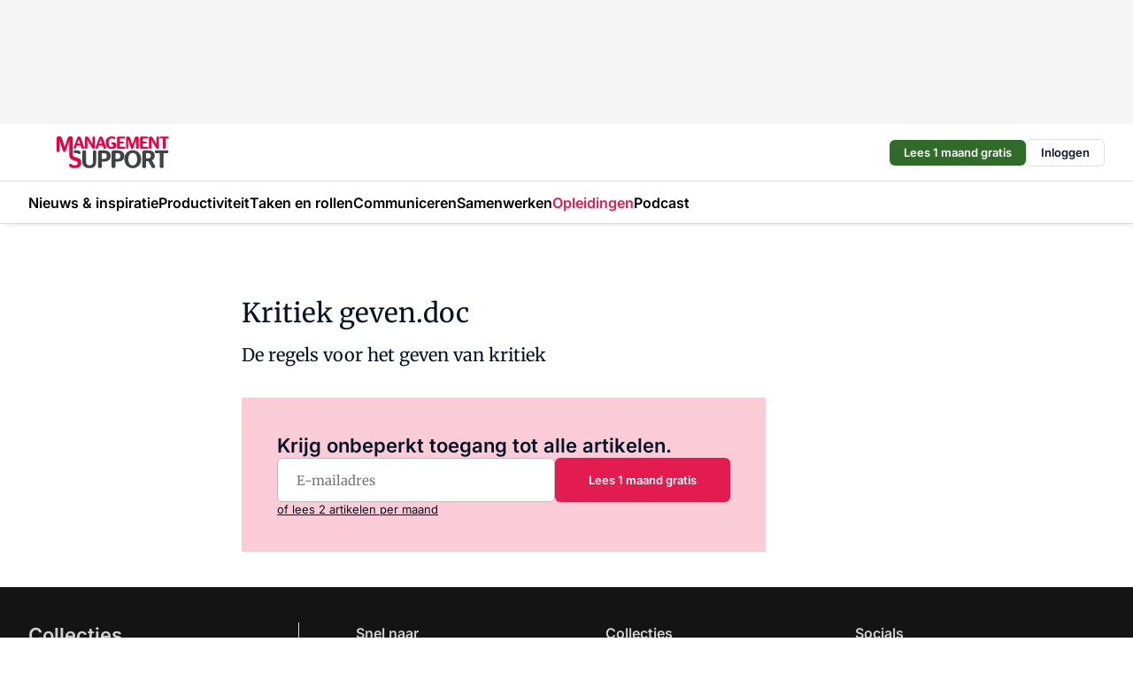

--- FILE ---
content_type: text/html;charset=utf-8
request_url: https://www.managementsupport.nl/3468/kritiek-geven-doc
body_size: 149073
content:
<!DOCTYPE html><html  lang="nl"><head><meta charset="utf-8"><meta name="viewport" content="width=device-width, initial-scale=1"><title>Kritiek geven.doc</title><link rel="preconnect" href="https://vmn-managementsupport.imgix.net"><script data-vendor="c:salesfeed-TUB6ETxE" async src="https://managementsupport.strategy3talk.nl/" type="didomi/javascript"></script><script>(function(w,d,s,l,i){w[l]=w[l]||[];w[l].push({'gtm.start':new Date().getTime(),event:'gtm.js'});var f=d.getElementsByTagName(s)[0],j=d.createElement(s),dl=l!='dataLayer'?'&l='+l:'';j.async=true;j.src='https://sst.managementsupport.nl/Jisc3o0KF3.js?tg='+i+dl;f.parentNode.insertBefore(j,f);})(window,document,'script','dataLayer','5K2Z9C7N');</script><style>:root .managementsupport {--logo-sm-height:3rem;
--logo-sm-width:10.6rem;
--logo-sm-top-offset:0;
--logo-md-height:3.6rem;
--logo-md-width:12.7rem;
--logo-md-top-offset:0;
--primary-color:#e21c4e;
--primary-color-dark:#061426;
--secondary-color:#faccd7;
--secondary-color-medium:#fbdde4;
--secondary-color-light:#f7f3f4;
--label-font:'merriweather', sans-serif;
--label-theme-font:'merriweather', sans-serif;
--white-color:#fff;
--black-color:#000;
--grey-color:#838993;
--text-color:var(--primary-color-dark);
--error-color:#e63900;
--warning-color:var(--primary-color-dark);
--warning-color-light:#e6ac00;
--success-color:#18ad8d;
--article-anchor-color:var(--primary-color);
--alt-color:var(--secondary-color);
--alt-color-medium:var(--secondary-color-medium);
--alt-color-light:var(--secondary-color-light);
--bundle-highlighted-background-color:var(--secondary-color);
--bundle-highlighted-text-color:var(--primary-color-dark);
--bundle-highlighted-line-color:var(--secondary-color-medium);
--notification-bg-color:rgba(212, 237, 218, 0.94);
--notification-text-color:var(--primary-color-dark);
--notification-link-color:var(--primary-color-dark);
--notification-link-hover-color:var(--primary-color-dark);
--notification-icon-color:var(--primary-color-dark);
--notification-border:0px solid var(--primary-color);}</style><style>:root {
     --adslot-top--small: 15rem;
     --adslot-top--medium: 14rem;
     --adslot-top--large: 14rem;
    }</style><style>.grid[data-v-73a357e0]{display:flex;flex-direction:column}.grid[data-v-73a357e0]>*{margin-top:var(--spacing-5)}.grid>.gapless-bottom[data-v-73a357e0]+*,.grid>.gapless-top[data-v-73a357e0],.grid[data-v-73a357e0]>:first-child{margin-top:0}</style><style>.row-wrapper.sticky[data-v-6bea25a5]{position:sticky;top:0;z-index:var(--level-1-index)}.row-wrapper.padding[data-v-6bea25a5],.row-wrapper.padding_bottom[data-v-6bea25a5],.row-wrapper.padding_inset[data-v-6bea25a5]{padding-bottom:var(--spacing-5)}.row-wrapper.padding[data-v-6bea25a5],.row-wrapper.padding_inset[data-v-6bea25a5],.row-wrapper.padding_top[data-v-6bea25a5]{padding-top:var(--spacing-5)}.row-wrapper.padding_inset[data-v-6bea25a5]{padding-left:var(--spacing-3);padding-right:var(--spacing-3)}@media(min-width:1280px){.row-wrapper.padding_inset[data-v-6bea25a5]{padding-left:var(--spacing-5);padding-right:var(--spacing-5)}}.row-wrapper.section_header[data-v-6bea25a5]{margin-bottom:calc((var(--spacing-5) - var(--spacing-4))*-1)}.row[data-v-6bea25a5]{--gap:3.2rem;display:flex;flex-direction:column;gap:var(--gap);width:100%}.row.reverse[data-v-6bea25a5]{flex-direction:column-reverse}@media(min-width:766px){.row[data-v-6bea25a5],.row.reverse[data-v-6bea25a5]{flex-direction:row}}.row .column[data-v-6bea25a5]:empty{display:none}@media(min-width:766px){.row .column.ad[data-v-6bea25a5]{flex-shrink:0;width:30rem}.row .column.article[data-v-6bea25a5]{margin-right:calc(11.5rem - var(--gap));width:59.2rem}.row .column.article[data-v-6bea25a5]:not(:only-child){margin-left:auto}}.row .column.hero[data-v-6bea25a5]{background-color:var(--neutral-color-1);margin-top:-15rem;padding:var(--spacing-4) var(--spacing-4) 0 var(--spacing-4);z-index:2}@media(min-width:766px){.row .column.hero[data-v-6bea25a5]{padding:calc(var(--spacing-3)*2) var(--spacing-7) 0 var(--spacing-7)}}@media(max-width:766px){.row .column[data-v-6bea25a5]{width:100%!important}}@media(min-width:766px){.row .column.article+.column.ad[data-v-6bea25a5]:empty{display:flex}}.row[data-v-6bea25a5]:has(.column:only-child):has(.hero){flex-direction:row}@media(max-width:766px){.row[data-v-6bea25a5]:has(.column:nth-child(2)):has(.hero){height:auto!important}}.row[data-v-6bea25a5]:has(.column:nth-child(n+3)):has([type=article_highlight]){flex-direction:column}@media(max-width:1280px){.row:has(.column:nth-child(n+3)):has([type=article_highlight]) .column[data-v-6bea25a5]{width:100%!important}}@media(max-width:1280px)and (min-width:766px){.row:has(.column:nth-child(n+3)):has([type=article_highlight]) .column[data-v-6bea25a5]:is(:nth-child(2),:nth-child(3)){width:calc(50% - 1.6rem)!important}}@media(max-width:1280px){.row[data-v-6bea25a5]:has(.column:nth-child(n+3)):has([type=article_highlight]) .component[type=article_highlight]{max-height:100%}}@media(min-width:766px){.row[data-v-6bea25a5]:has(.column:nth-child(n+3)):has([type=article_highlight]){flex-direction:row;flex-wrap:wrap;justify-content:space-between}}@media(min-width:1280px){.row[data-v-6bea25a5]:has(.column:nth-child(n+3)):has([type=article_highlight]){flex-wrap:nowrap;justify-content:unset}}section[data-v-6bea25a5]:not(:has(.row>.column:not(:empty))){display:none}</style><style>.column.article .image-block,.column.article .paywall .cta-block,.column.article .registration-block{padding-left:var(--spacing-5);padding-right:var(--spacing-5)}</style><style>.column[data-v-e27f241f]{display:flex;flex-direction:column}.column>.component[data-v-e27f241f]:not(:first-child){margin-top:var(--spacing-5)}.column>.component:not(:first-child)[type=article_author_dates][data-v-e27f241f],.column>.component:not(:first-child)[type=article_authors][data-v-e27f241f],.column>.component:not(:first-child)[type=article_dates][data-v-e27f241f],.column>.component:not(:first-child)[type=article_intro][data-v-e27f241f],.column>.component:not(:first-child)[type=article_toc_desktop][data-v-e27f241f]{margin-top:var(--spacing-2)}</style><style>.ad-slot-top[data-v-478f03bd]{background-color:var(--neutral-color-2);display:flex;justify-content:center;min-height:var(--adslot-top--small);padding:.75rem 0}@media(min-width:480px){.ad-slot-top[data-v-478f03bd]{min-height:var(--adslot-top--medium)}}@media(min-width:960px){.ad-slot-top[data-v-478f03bd]{min-height:var(--adslot-top--large)}}.hidden[data-v-478f03bd]{display:none}</style><style>[id^=div-gpt-ad][data-v-edcc89be]{align-items:center;display:flex;justify-content:center}[id^=div-gpt-ad][data-v-edcc89be]:empty{display:none}[section=full_width_ad][data-v-edcc89be]{background-color:var(--neutral-color-2);padding:1.6rem 0;position:relative}[section=full_width_ad][data-v-edcc89be]:before{background-color:inherit;content:"";height:100%;margin-right:-50vw;position:absolute;right:51%;top:0;width:150vw;z-index:-1}</style><style>.app-menu-wrapper[data-v-89194ed1]{width:100%}.app-menu[data-v-89194ed1]{z-index:var(--level-1-index)}.app-menu.open .search-bar[data-v-89194ed1]{display:none}.app-menu.fixed[data-v-89194ed1]{max-height:var(--spacing-6)}.menu-bar[data-v-89194ed1]{align-items:center;display:flex;height:4.8rem}.menu-bar.hidden[data-v-89194ed1]{display:none}.menu-bar .container[data-v-89194ed1]{height:100%}nav[data-v-89194ed1]{align-items:center;display:flex;gap:var(--spacing-2);justify-content:space-between}.search[data-v-89194ed1]{margin-left:var(--spacing-3)}.search svg[data-v-89194ed1]{display:block;height:var(--spacing-4);width:var(--spacing-4)}.search-bar[data-v-89194ed1]{display:none}.search-bar.open[data-v-89194ed1]{display:block;flex:1;margin-left:var(--spacing-3)}@media(min-width:960px){.search-bar.open[data-v-89194ed1]{flex:unset;margin-left:0}}.nav-main[data-v-89194ed1]{display:flex;flex-grow:1;opacity:1;overflow:hidden;transition:opacity 125ms ease-in;visibility:visible}.nav-main.open[data-v-89194ed1]{display:none}@media(min-width:960px){.nav-main[data-v-89194ed1]{overflow:visible}}</style><style>.top-bar[data-v-9e4a1bec]{align-items:center;display:flex;height:auto;justify-content:flex-end;padding-bottom:var(--spacing-1);padding-top:var(--spacing-1);position:relative;z-index:var(--level-2-index)}@media(min-width:960px){.top-bar[data-v-9e4a1bec]{padding-bottom:var(--spacing-2);padding-top:var(--spacing-2)}}.top-bar .app-menu[data-v-9e4a1bec]{align-items:center;display:flex;flex:1;gap:var(--spacing-3);justify-content:flex-end;list-style-type:none;margin:0;padding:0;z-index:1}@media(min-width:960px){.top-bar .app-menu[data-v-9e4a1bec]{height:var(--spacing-5);justify-content:space-between}}.top-bar .app-menu .logo-well[data-v-9e4a1bec]{align-items:center;display:flex;gap:var(--spacing-3);margin-right:auto}.top-bar .app-menu button[data-v-9e4a1bec]{align-items:center;background:none;border:none;cursor:pointer;display:flex;height:var(--spacing-5);padding:0;width:3.2rem}@media(min-width:1280px){.top-bar .app-menu button[data-v-9e4a1bec]{display:none}.top-bar .app-menu button.foldout[data-v-9e4a1bec]{display:flex}}.top-bar .app-menu .actions-wrapper[data-v-9e4a1bec]{display:flex;gap:var(--spacing-3);justify-content:flex-end;padding:0}.top-bar .app-menu .actions-wrapper li[data-v-9e4a1bec]{align-items:center;display:flex}.top-bar .app-menu .actions-wrapper li[data-v-9e4a1bec]:empty{display:none}.top-bar .app-menu .languages[data-v-9e4a1bec] a{text-decoration:none;text-transform:uppercase}.top-bar .app-menu .languages[data-v-9e4a1bec] a.active{font-weight:600}.top-bar .app-menu .languages[data-v-9e4a1bec] li:last-child{border-left:2px solid var(--neutral-color-0);margin-left:var(--spacing-1);padding-left:var(--spacing-1)}</style><style>a[data-v-257cf6b6]{align-items:center;cursor:pointer;display:flex}img[data-v-257cf6b6]{height:var(--logo-sm-height);margin-top:var(--logo-sm-top-offset);width:var(--logo-sm-width)}@media(min-width:1280px){img[data-v-257cf6b6]{height:var(--logo-md-height);margin-top:var(--logo-md-top-offset);width:var(--logo-md-width)}}</style><style>.nav-main[data-v-8a1cb5e3]{height:100%;position:relative}.nav-main[data-v-8a1cb5e3]:after{background-image:linear-gradient(90deg,#fff0,#fff);bottom:0;content:"";height:100%;opacity:1;pointer-events:none;position:absolute;right:0;top:0;transition:opacity .25s ease;width:var(--spacing-5)}@media(min-width:960px){.nav-main[data-v-8a1cb5e3]:after{content:none}}.nav-main.end[data-v-8a1cb5e3]:after{opacity:0}.nav-main>ul[data-v-8a1cb5e3]{-ms-overflow-style:none;display:flex;gap:var(--spacing-3);height:100%;list-style-type:none;overflow-x:auto;overflow-y:hidden;padding:0;scroll-behavior:smooth;scrollbar-width:none}@media(min-width:960px){.nav-main>ul[data-v-8a1cb5e3]{gap:var(--spacing-4);overflow-x:visible;overflow-y:visible}}@media(min-width:960px){.nav-main>ul>li:focus .dropdown[data-v-8a1cb5e3],.nav-main>ul>li:focus-within .dropdown[data-v-8a1cb5e3],.nav-main>ul>li:hover .dropdown[data-v-8a1cb5e3]{opacity:1;transform:scale(1) translateY(5px);visibility:visible}}.nav-main>ul>li.active a[data-v-8a1cb5e3]{position:relative}.nav-main>ul>li.active a[data-v-8a1cb5e3]:after{background:var(--active-menu,var(--primary-color));bottom:0;content:"";height:3px;position:absolute;width:100%}</style><style>span[data-v-70aa4d73]{cursor:pointer}a[data-v-70aa4d73],span[data-v-70aa4d73]{align-items:center;color:var(--black-color);display:flex;flex-shrink:0;font-family:var(--text-menu-font-family);font-size:var(--text-menu-sm-font-size);font-weight:var(--text-menu-font-weight);gap:var(--spacing-default);height:100%;position:relative;text-decoration:none;white-space:nowrap;word-break:keep-all}@media(min-width:1280px){a[data-v-70aa4d73],span[data-v-70aa4d73]{font-size:var(--text-menu-md-font-size)}}a .icon[data-v-70aa4d73],span .icon[data-v-70aa4d73]{display:none}@media(min-width:766px){a .icon[data-v-70aa4d73],span .icon[data-v-70aa4d73]{display:block}}.badge[data-v-70aa4d73]{background-color:var(--primary-color);border-radius:var(--border-radius-round);color:var(--neutral-color-1);font-family:var(--local-font-family,var(--text-tag-font-family));font-size:var(--local-font-size,var(--text-tag-sm-font-size));font-weight:var(--local-font-weight,var(--text-tag-font-weight));height:var(--spacing-3);line-height:var(--local-line-height,var(--text-tag-sm-line-height));position:absolute;right:calc(var(--spacing-2)*-1);text-align:center;text-transform:uppercase;top:0;width:var(--spacing-3)}@media(min-width:1280px){.badge[data-v-70aa4d73]{font-size:var(--local-font-size,var(--text-tag-md-font-size));font-weight:var(--local-font-weight,var(--text-tag-md-font-weight,var(--text-tag-font-weight)));line-height:var(--local-line-height,var(--text-tag-md-line-height))}}</style><style>.dropdown[data-v-b5c58b99]{background-color:var(--neutral-color-1);border-radius:var(--border-radius);box-shadow:0 3px 20px #0000001a;display:flex;flex-direction:column;gap:var(--spacing-3);list-style-type:none;opacity:0;padding:var(--spacing-4) 0;position:absolute;transform:scale(.95) translateY(0);transition:all 125ms ease-out;visibility:hidden;width:25rem;z-index:var(--level-2-index)}.dropdown .item a[data-v-b5c58b99]{display:block;font-family:var(--local-font-family,var(--text-body-font-family));font-size:var(--local-font-size,var(--text-body-sm-font-size));font-weight:var(--local-font-weight,var(--text-body-font-weight));line-height:var(--local-line-height,var(--text-body-sm-line-height));padding:0 var(--spacing-4);text-decoration:none}@media(min-width:1280px){.dropdown .item a[data-v-b5c58b99]{font-size:var(--local-font-size,var(--text-body-md-font-size));font-weight:var(--local-font-weight,var(--text-body-md-font-weight,var(--text-body-font-weight)));line-height:var(--local-line-height,var(--text-body-md-line-height))}}.dropdown .item a[data-v-b5c58b99]:hover{color:var(--primary-color)}</style><style>.actions[data-v-7bf43473]{align-items:center;display:flex;gap:var(--spacing-1);justify-content:flex-end}.action[data-v-7bf43473],.relative[data-v-7bf43473]{display:flex;position:relative}.action[data-v-7bf43473]{align-items:center;background:none;border:0;color:var(--primary-color-dark);cursor:pointer;height:2.4rem;outline:none;padding:0;text-decoration:none}.action .count[data-v-7bf43473]{align-items:center;color:var(--neutral-color-1);display:flex;font-family:var(--heading-font);font-size:1.2rem;font-weight:600;justify-content:center;line-height:var(--spacing-3)}.action .count[data-v-7bf43473],.action.unread[data-v-7bf43473]:after{background-color:#e2001a;border-radius:var(--border-radius-round);height:1.6rem;left:var(--spacing-3);position:absolute;top:calc(var(--spacing-1)*-1);width:1.6rem}.action.unread[data-v-7bf43473]:after{content:""}.action .indicator[data-v-7bf43473]{align-items:center;background-color:var(--neutral-color-4);border-radius:100%;display:flex;height:var(--spacing-3);left:var(--spacing-3);position:absolute;top:calc(var(--spacing-1)*-1);width:var(--spacing-3)}.action .indicator.authenticated[data-v-7bf43473]{background-color:#0a9e0a}.action .indicator span[data-v-7bf43473]{color:var(--white-color)}.onboarding[data-v-7bf43473],.user_logged_out[data-v-7bf43473]{position:absolute;right:-.5rem;top:4.2rem}@media(min-width:1280px){.onboarding[data-v-7bf43473],.user_logged_out[data-v-7bf43473]{right:-4rem}}@media(min-width:480px){.user_logged_in[data-v-7bf43473]{left:unset;position:absolute;right:-.5rem;top:4.2rem}}@media(min-width:480px)and (min-width:1280px){.user_logged_in[data-v-7bf43473]{right:-4rem}}.onboarding[data-v-7bf43473]{right:-4.5rem}@media(min-width:1280px){.onboarding[data-v-7bf43473]{right:-4rem}}.dropdown-enter-active[data-v-7bf43473]{transition:all .1s ease-out}.dropdown-leave-active[data-v-7bf43473]{transition:all 75ms ease-in}.dropdown-enter-from[data-v-7bf43473],.dropdown-leave-to[data-v-7bf43473]{opacity:0;transform:scale(.95) translateY(-5px)}.dropdown-enter-to[data-v-7bf43473],.dropdown-leave-from[data-v-7bf43473]{opacity:1;transform:scale(1) translateY(0)}</style><style>.app-menu-user-logged-out[data-v-27987ea9]{background-color:var(--neutral-color-1);border-radius:var(--border-radius);box-shadow:0 0 10px 5px #0000001a;width:30rem;z-index:var(--level-2-index)}.app-menu-user-logged-out[data-v-27987ea9]:before{background-color:var(--neutral-color-1);content:"";height:2rem;position:absolute;right:1.2rem;top:-1rem;transform:rotate(45deg);width:2rem}@media(min-width:1280px){.app-menu-user-logged-out[data-v-27987ea9]:before{right:4.7rem}}.app-menu-user-logged-out .close[data-v-27987ea9]{all:unset;align-self:flex-end;cursor:pointer;position:absolute;right:var(--spacing-2);top:var(--spacing-2);z-index:1}.app-menu-user-logged-out .close+li[data-v-27987ea9]{border-top:none;margin-top:0}.app-menu-user-logged-out ul[data-v-27987ea9]{display:flex;flex-direction:column;list-style-type:none;padding:var(--spacing-1) 0}.app-menu-user-logged-out ul>li[data-v-27987ea9]{border-top:1px solid var(--border-color);padding:var(--spacing-1) var(--spacing-4);position:relative}.app-menu-user-logged-out ul>li[data-v-27987ea9]:first-of-type{padding-right:var(--spacing-5)}.app-menu-user-logged-out ul>li+li.remove-border[data-v-27987ea9],.app-menu-user-logged-out ul>li.remove-border+li[data-v-27987ea9],.app-menu-user-logged-out ul>li[data-v-27987ea9]:first-child{border-top:none;margin-top:0}.app-menu-user-logged-out ul>li[data-v-27987ea9]:empty{display:none}.app-menu-user-logged-out ul>li p[data-v-27987ea9],.app-menu-user-logged-out ul>li span[data-v-27987ea9]:not(.icon){display:inline-block;font-family:var(--local-font-family,var(--text-body-font-family));font-size:var(--local-font-size,var(--text-body-sm-font-size));font-weight:var(--local-font-weight,var(--text-body-font-weight));line-height:var(--local-line-height,var(--text-body-sm-line-height));overflow:hidden;text-overflow:ellipsis;width:100%}@media(min-width:1280px){.app-menu-user-logged-out ul>li p[data-v-27987ea9],.app-menu-user-logged-out ul>li span[data-v-27987ea9]:not(.icon){font-size:var(--local-font-size,var(--text-body-md-font-size));font-weight:var(--local-font-weight,var(--text-body-md-font-weight,var(--text-body-font-weight)));line-height:var(--local-line-height,var(--text-body-md-line-height))}}.app-menu-user-logged-out ul>li .link[data-v-27987ea9]{all:unset;align-items:center;cursor:pointer;display:flex;font-family:var(--local-font-family,var(--text-body-font-family));font-size:var(--local-font-size,var(--text-body-sm-font-size));font-weight:var(--local-font-weight,var(--text-body-font-weight));justify-content:space-between;line-height:var(--local-line-height,var(--text-body-sm-line-height));-webkit-text-decoration:solid underline transparent 1px;text-decoration:solid underline transparent 1px;text-underline-offset:var(--spacing-default);transition:color var(--transition-speed),text-decoration-color var(--transition-speed);vertical-align:text-top}@media(min-width:1280px){.app-menu-user-logged-out ul>li .link[data-v-27987ea9]{font-size:var(--local-font-size,var(--text-body-md-font-size));font-weight:var(--local-font-weight,var(--text-body-md-font-weight,var(--text-body-font-weight)));line-height:var(--local-line-height,var(--text-body-md-line-height))}}.app-menu-user-logged-out ul>li .link[data-v-27987ea9]:hover{text-decoration-color:#000}.app-menu-user-logged-out ul>li .link.small[data-v-27987ea9]{margin-bottom:var(--spacing-2);margin-top:.4rem;text-decoration:underline}.app-menu-user-logged-out ul>li .link.small[data-v-27987ea9]:hover{text-decoration-color:transparent}.app-menu-user-logged-out ul>li .link.small[data-v-27987ea9]{font-family:var(--local-font-family,var(--text-note-font-family));font-size:var(--local-font-size,var(--text-note-sm-font-size));font-weight:var(--local-font-weight,var(--text-note-font-weight));line-height:var(--local-line-height,var(--text-note-sm-line-height))}@media(min-width:1280px){.app-menu-user-logged-out ul>li .link.small[data-v-27987ea9]{font-size:var(--local-font-size,var(--text-note-md-font-size));font-weight:var(--local-font-weight,var(--text-note-md-font-weight,var(--text-note-font-weight)));line-height:var(--local-line-height,var(--text-note-md-line-height))}}.app-menu-user-logged-out ul>li .toggle[data-v-27987ea9]{align-items:center;display:flex;font-family:var(--local-font-family,var(--text-body-font-family));font-size:var(--local-font-size,var(--text-body-sm-font-size));font-weight:var(--local-font-weight,var(--text-body-font-weight));gap:var(--spacing-1);justify-content:space-between;line-height:var(--local-line-height,var(--text-body-sm-line-height))}@media(min-width:1280px){.app-menu-user-logged-out ul>li .toggle[data-v-27987ea9]{font-size:var(--local-font-size,var(--text-body-md-font-size));font-weight:var(--local-font-weight,var(--text-body-md-font-weight,var(--text-body-font-weight)));line-height:var(--local-line-height,var(--text-body-md-line-height))}}.app-menu-user-logged-out ul>li .toggle .icon[data-v-27987ea9]{flex-shrink:0;margin-left:auto}</style><style>.headline[data-v-61555ae3]{align-items:flex-start;display:flex;flex-direction:column;gap:1.2rem}h1[data-v-61555ae3]{font-family:var(--local-font-family,var(--text-h1-font-family));font-size:var(--local-font-size,var(--text-h1-sm-font-size));font-weight:var(--local-font-weight,var(--text-h1-font-weight));line-height:var(--local-line-height,var(--text-h1-sm-line-height));text-wrap:balance}@media(min-width:1280px){h1[data-v-61555ae3]{font-size:var(--local-font-size,var(--text-h1-md-font-size));font-weight:var(--local-font-weight,var(--text-h1-md-font-weight,var(--text-h1-font-weight)));line-height:var(--local-line-height,var(--text-h1-md-line-height))}}</style><style>.label[data-v-18c593f2]{background-color:var(--secondary-color-medium);display:inline-flex;padding:var(--spacing-default) var(--spacing-1)}.label.exclusive[data-v-18c593f2]{background-color:var(--primary-color);color:var(--neutral-color-1)}.label[data-v-18c593f2]{font-family:var(--local-font-family,var(--text-tag-font-family));font-size:var(--local-font-size,var(--text-tag-sm-font-size));font-weight:var(--local-font-weight,var(--text-tag-font-weight));line-height:var(--local-line-height,var(--text-tag-sm-line-height));text-transform:uppercase}@media(min-width:1280px){.label[data-v-18c593f2]{font-size:var(--local-font-size,var(--text-tag-md-font-size));font-weight:var(--local-font-weight,var(--text-tag-md-font-weight,var(--text-tag-font-weight)));line-height:var(--local-line-height,var(--text-tag-md-line-height))}}</style><style>a[data-v-658fbb01],span[data-v-658fbb01]{color:var(--primary-color);font-family:var(--local-font-family,var(--text-intro-font-family));font-size:var(--local-font-size,var(--text-intro-sm-font-size));font-weight:var(--local-font-weight,var(--text-intro-font-weight));line-height:var(--local-line-height,var(--text-intro-sm-line-height));margin-right:.5rem;text-decoration:none}@media(min-width:1280px){a[data-v-658fbb01],span[data-v-658fbb01]{font-size:var(--local-font-size,var(--text-intro-md-font-size));font-weight:var(--local-font-weight,var(--text-intro-md-font-weight,var(--text-intro-font-weight)));line-height:var(--local-line-height,var(--text-intro-md-line-height))}}a.capitalize[data-v-658fbb01],span.capitalize[data-v-658fbb01]{text-transform:capitalize}a.uppercase[data-v-658fbb01],span.uppercase[data-v-658fbb01]{text-transform:uppercase}a.lowercase[data-v-658fbb01],span.lowercase[data-v-658fbb01]{text-transform:lowercase}a[data-v-658fbb01]:hover{text-decoration:underline}p[data-v-658fbb01]{font-family:var(--local-font-family,var(--text-intro-font-family));font-size:1.7rem;font-size:var(--local-font-size,var(--text-intro-sm-font-size));font-weight:var(--local-font-weight,var(--text-intro-font-weight));line-height:2.8rem;line-height:var(--local-line-height,var(--text-intro-sm-line-height));position:relative}@media(min-width:1280px){p[data-v-658fbb01]{font-size:var(--local-font-size,var(--text-intro-md-font-size));font-weight:var(--local-font-weight,var(--text-intro-md-font-weight,var(--text-intro-font-weight)));line-height:var(--local-line-height,var(--text-intro-md-line-height))}}@media(min-width:766px){p[data-v-658fbb01]{font-size:2rem;line-height:3.2rem}}p.fade[data-v-658fbb01]:after{background:transparent linear-gradient(transparent 0,var(--neutral-color-1));content:"";display:block;height:100%;left:0;position:absolute;right:0;top:0;width:100%}p.blur[data-v-658fbb01]{filter:blur(.5rem);-webkit-user-select:none;-moz-user-select:none;user-select:none}p.increased-font-size[data-v-658fbb01]{--text-intro-sm-font-size:1.7rem;--text-intro-sm-line-height:2.8rem}@media(min-width:1280px){p.increased-font-size[data-v-658fbb01]{--text-intro-md-font-size:2.4rem;--text-intro-md-line-height:3.6rem}}</style><style>.paywall[data-v-2825c4c3]{display:flex;flex-direction:column;gap:var(--spacing-5)}.gapless-bottom[data-v-2825c4c3]{margin-bottom:calc(var(--spacing-5)*-1)}.gapless-top[data-v-2825c4c3]{margin-top:calc(var(--spacing-5)*-1)}</style><style>section[data-v-122b1340]{background-color:#141414}footer[data-v-122b1340]{display:flex;flex-direction:column;gap:3.2rem;padding:var(--spacing-5) var(--spacing-3)}@media(min-width:680px){footer[data-v-122b1340]{flex-direction:row}}@media(min-width:1280px){footer[data-v-122b1340]{padding:var(--spacing-5) 0}}ul[data-v-122b1340]{list-style-type:none;padding:0}li[data-v-122b1340]:empty{display:none}.first-column[data-v-122b1340]{gap:2.4rem}.first-column[data-v-122b1340],.first-column .main[data-v-122b1340]{display:flex;flex-direction:column}.first-column .main[data-v-122b1340]{gap:.6rem;margin-top:0;word-break:break-word}.first-column .main li a[data-v-122b1340]{color:#d0d0d0;font-family:Inter,sans-serif;font-size:2.2rem;font-weight:600;line-height:2.8rem;text-decoration:none}.first-column .main li a[data-v-122b1340]:hover{text-decoration:underline}.first-column .service[data-v-122b1340]{display:flex;flex-direction:column}.first-column .service li a[data-v-122b1340]{color:#d0d0d0;font-family:Inter,sans-serif;font-size:1.4rem;line-height:2.6rem;text-decoration:none}.first-column .service li a[data-v-122b1340]:hover{text-decoration:underline}.columns[data-v-122b1340]{display:flex;flex:1;flex-direction:column;gap:var(--spacing-6)}@media(min-width:680px){.columns[data-v-122b1340]{border-left:1px solid var(--neutral-colors-neutral-color-3,var(--neutral-color-3));flex-direction:row;flex-wrap:wrap;margin-left:var(--spacing-3);padding-left:var(--spacing-6)}}.column[data-v-122b1340]{display:flex;flex:1 1 0;flex-direction:column;gap:2rem}@media(min-width:680px){.column[data-v-122b1340]{gap:3rem}}.column ul[data-v-122b1340]{display:flex;flex-direction:column;gap:1rem;margin-top:1.2rem}.column h3[data-v-122b1340],.column h3 a[data-v-122b1340]{color:#d0d0d0;font-family:var(--local-font-family,var(--text-h4-font-family));font-size:var(--local-font-size,var(--text-h4-sm-font-size));font-weight:var(--local-font-weight,var(--text-h4-font-weight));line-height:var(--local-line-height,var(--text-h4-sm-line-height));text-decoration:none}@media(min-width:1280px){.column h3[data-v-122b1340],.column h3 a[data-v-122b1340]{font-size:var(--local-font-size,var(--text-h4-md-font-size));font-weight:var(--local-font-weight,var(--text-h4-md-font-weight,var(--text-h4-font-weight)));line-height:var(--local-line-height,var(--text-h4-md-line-height))}}.column li a[data-v-122b1340]{color:#d0d0d0;font-family:var(--local-font-family,var(--text-body-font-family));font-size:var(--local-font-size,var(--text-body-sm-font-size));font-weight:var(--local-font-weight,var(--text-body-font-weight));line-height:var(--local-line-height,var(--text-body-sm-line-height));text-decoration:none}@media(min-width:1280px){.column li a[data-v-122b1340]{font-size:var(--local-font-size,var(--text-body-md-font-size));font-weight:var(--local-font-weight,var(--text-body-md-font-weight,var(--text-body-font-weight)));line-height:var(--local-line-height,var(--text-body-md-line-height))}}.column li a[data-v-122b1340]:hover{text-decoration:underline}</style><style>section[data-v-6a424255]{background-color:var(--neutral-color-0);border-top:1px solid var(--neutral-color-4)}footer[data-v-6a424255]{align-items:flex-start;display:flex;flex-direction:column;gap:var(--spacing-4);margin:0 auto;max-width:1216px;padding-bottom:var(--spacing-5);padding-top:var(--spacing-4)}@media(min-width:766px){footer[data-v-6a424255]{align-items:center;flex-direction:row;gap:var(--spacing-5);justify-content:space-between;padding-bottom:var(--spacing-4);padding-top:var(--spacing-4)}}footer[data-v-6a424255] p a{color:var(--secondary-color);-webkit-text-decoration:underline solid var(--neutral-color-4);text-decoration:underline solid var(--neutral-color-4);text-underline-offset:var(--spacing-default);transition:text-decoration-color var(--transition-speed)}footer[data-v-6a424255] p a:hover{text-decoration-color:transparent}figure[data-v-6a424255]{background-image:url(https://n3-cdn.vakmedianet.com/_nuxt/vmn_logo.CyILlyQm.svg);background-repeat:no-repeat;background-size:90px 40px;display:none;flex-shrink:0;height:40px;width:90px}@media(min-width:766px){figure[data-v-6a424255]{display:block}}caption[data-v-6a424255]{display:none}p[data-v-6a424255]{color:var(--secondary-color);flex-grow:1;font-family:var(--local-font-family,var(--text-body-font-family));font-size:var(--local-font-size,var(--text-body-sm-font-size));font-weight:var(--local-font-weight,var(--text-body-font-weight));line-height:var(--local-line-height,var(--text-body-sm-line-height));opacity:.75}@media(min-width:1280px){p[data-v-6a424255]{font-size:var(--local-font-size,var(--text-body-md-font-size));font-weight:var(--local-font-weight,var(--text-body-md-font-weight,var(--text-body-font-weight)));line-height:var(--local-line-height,var(--text-body-md-line-height))}}ul[data-v-6a424255]{display:flex;gap:2rem;list-style-type:none;padding:0}@media(min-width:766px){ul[data-v-6a424255]{margin-left:5rem}}li a[data-v-6a424255]{align-items:center;background:var(--primary-color);border-radius:100%;display:flex;height:3.6rem;justify-content:center;text-decoration:none;width:3.6rem}li a span[data-v-6a424255]{color:var(--white-color)}</style><style>.overlay .highlight-block-wrapper .flex{padding:0}.overlay:has(.column:empty){display:none}</style><style>.overlay[data-v-4b46ad33]{display:flex}.overlay.overlay_bottom_right[data-v-4b46ad33],.overlay.overlay_center[data-v-4b46ad33]{box-shadow:0 4px 10px #00000040;position:fixed;z-index:801}.overlay.overlay_bottom_right[data-v-4b46ad33]{border-radius:var(--border-radius);bottom:var(--spacing-4);box-shadow:0 4px 10px #00000040;left:0;margin-left:auto;margin-right:auto;max-height:48rem;max-width:960px;overflow:auto;right:0;width:90%}@media(min-width:1280px){.overlay.overlay_bottom_right[data-v-4b46ad33]{bottom:var(--spacing-6);height:100%;height:var(--v71b9abd0);left:unset;right:var(--spacing-6);width:var(--v2dca99fd)}}.overlay.overlay_center[data-v-4b46ad33]{inset:0}@media(min-width:766px){.overlay.overlay_center[data-v-4b46ad33]{border-radius:var(--border-radius);height:-moz-fit-content;height:fit-content;margin:auto;max-height:60rem;max-width:960px;overflow:auto;width:calc(100% - var(--spacing-3)*2)}}.overlay.scrolling[data-v-4b46ad33]{overflow-y:auto}.overlay>div[data-v-4b46ad33]{display:flex;flex-direction:column;gap:3.2rem;width:100%}@media(min-width:680px){.overlay>div[data-v-4b46ad33]{flex-direction:row}}.overlay>div.local_container[data-v-4b46ad33]{margin:0 auto;max-width:1216px}.overlay>div>button[data-v-4b46ad33]{align-items:center;background:none;border:0;cursor:pointer;display:flex;justify-content:center;padding:var(--spacing-3);position:absolute;right:0;top:0;z-index:5}.overlay>div>button svg[data-v-4b46ad33]{height:var(--spacing-3);width:var(--spacing-3)}.padding[data-v-4b46ad33],.padding_bottom[data-v-4b46ad33],.padding_inset[data-v-4b46ad33]{padding-bottom:var(--spacing-5)}.padding[data-v-4b46ad33],.padding_inset[data-v-4b46ad33],.padding_top[data-v-4b46ad33]{padding-top:var(--spacing-5)}.padding_inset[data-v-4b46ad33]{padding-left:var(--spacing-3);padding-right:var(--spacing-3)}@media(min-width:1280px){.padding_inset[data-v-4b46ad33]{padding-left:var(--spacing-5);padding-right:var(--spacing-5)}}.overlay_bottom_wrapper[data-v-4b46ad33]{bottom:0;left:0;overflow-y:scroll;overscroll-behavior-y:contain;position:fixed;right:0;scrollbar-width:none;z-index:801}.overlay_bottom_wrapper .overlay_bottom[data-v-4b46ad33]{transform:translateY(var(--v25591c10))}.no-spacing[data-v-4b46ad33] .component:not(:first-child){margin-top:0}</style><style>.registration-block[data-v-60bdda54]{display:flex;flex-direction:column;gap:var(--spacing-4)}.registration-block.border[data-v-60bdda54]{border:1px solid var(--neutral-color-4);border-radius:var(--border-radius);padding:var(--spacing-4)}h2[data-v-60bdda54]{font-family:var(--local-font-family,var(--text-h2-font-family));font-size:var(--local-font-size,var(--text-h2-sm-font-size));font-weight:var(--local-font-weight,var(--text-h2-font-weight));line-height:var(--local-line-height,var(--text-h2-sm-line-height))}@media(min-width:1280px){h2[data-v-60bdda54]{font-size:var(--local-font-size,var(--text-h2-md-font-size));font-weight:var(--local-font-weight,var(--text-h2-md-font-weight,var(--text-h2-font-weight)));line-height:var(--local-line-height,var(--text-h2-md-line-height))}}h3[data-v-60bdda54]{font-family:var(--local-font-family,var(--text-h3-font-family));font-size:var(--local-font-size,var(--text-h3-sm-font-size));font-weight:var(--local-font-weight,var(--text-h3-font-weight));line-height:var(--local-line-height,var(--text-h3-sm-line-height))}@media(min-width:1280px){h3[data-v-60bdda54]{font-size:var(--local-font-size,var(--text-h3-md-font-size));font-weight:var(--local-font-weight,var(--text-h3-md-font-weight,var(--text-h3-font-weight)));line-height:var(--local-line-height,var(--text-h3-md-line-height))}}h4[data-v-60bdda54]{font-family:var(--local-font-family,var(--text-h4-font-family));font-size:var(--local-font-size,var(--text-h4-sm-font-size));font-weight:var(--local-font-weight,var(--text-h4-font-weight));line-height:var(--local-line-height,var(--text-h4-sm-line-height))}@media(min-width:1280px){h4[data-v-60bdda54]{font-size:var(--local-font-size,var(--text-h4-md-font-size));font-weight:var(--local-font-weight,var(--text-h4-md-font-weight,var(--text-h4-font-weight)));line-height:var(--local-line-height,var(--text-h4-md-line-height))}}.text[data-v-60bdda54],h3[data-v-60bdda54],h4[data-v-60bdda54]{list-style-position:inside;margin:0;padding-left:0}form[data-v-60bdda54]{display:flex;flex-direction:column;gap:var(--spacing-3)}@media(min-width:766px){form[data-v-60bdda54]{flex-direction:row}}form input[data-v-60bdda54]{--text-body-sm-font-size:1.6rem;border:1px solid var(--neutral-color-4);border-radius:var(--border-radius);font-family:var(--local-font-family,var(--text-body-font-family));font-size:var(--local-font-size,var(--text-body-sm-font-size));font-weight:var(--local-font-weight,var(--text-body-font-weight));height:5rem;line-height:var(--local-line-height,var(--text-body-sm-line-height));outline:none;padding:0 2.1rem;width:100%}@media(min-width:1280px){form input[data-v-60bdda54]{font-size:var(--local-font-size,var(--text-body-md-font-size));font-weight:var(--local-font-weight,var(--text-body-md-font-weight,var(--text-body-font-weight)));line-height:var(--local-line-height,var(--text-body-md-line-height))}}form button[data-v-60bdda54]{flex-shrink:0;height:5rem;padding:0 3.8rem}.login[data-v-60bdda54]{font-family:var(--local-font-family,var(--text-note-font-family));font-size:var(--local-font-size,var(--text-note-sm-font-size));font-weight:var(--local-font-weight,var(--text-note-font-weight));line-height:var(--local-line-height,var(--text-note-sm-line-height))}@media(min-width:1280px){.login[data-v-60bdda54]{font-size:var(--local-font-size,var(--text-note-md-font-size));font-weight:var(--local-font-weight,var(--text-note-md-font-weight,var(--text-note-font-weight)));line-height:var(--local-line-height,var(--text-note-md-line-height))}}@keyframes ellipsis-60bdda54{to{width:20px}}</style><style>p[data-v-51931df1]{font-family:var(--local-font-family,var(--text-note-font-family));font-size:var(--local-font-size,var(--text-note-sm-font-size));font-weight:var(--local-font-weight,var(--text-note-font-weight));line-height:var(--local-line-height,var(--text-note-sm-line-height))}@media(min-width:1280px){p[data-v-51931df1]{font-size:var(--local-font-size,var(--text-note-md-font-size));font-weight:var(--local-font-weight,var(--text-note-md-font-weight,var(--text-note-font-weight)));line-height:var(--local-line-height,var(--text-note-md-line-height))}}</style><style>a[data-v-17840087]{-webkit-text-decoration:underline solid var(--neutral-color-0);text-decoration:underline solid var(--neutral-color-0);text-underline-offset:var(--spacing-default);transition:text-decoration-color var(--transition-speed)}a[data-v-17840087]:hover{text-decoration-color:transparent}</style><style>.login[data-v-a4d972cd]{background-color:var(--v19dae6e4);cursor:pointer;font-family:var(--local-font-family,var(--text-note-font-family));font-size:var(--local-font-size,var(--text-note-sm-font-size));font-weight:var(--local-font-weight,var(--text-note-font-weight));line-height:var(--spacing-3)!important;line-height:var(--local-line-height,var(--text-note-sm-line-height));min-height:var(--spacing-4);padding:var(--spacing-1);text-align:center;text-decoration:none;transition:background-color var(--transition-speed) ease;width:100%}@media(min-width:1280px){.login[data-v-a4d972cd]{font-size:var(--local-font-size,var(--text-note-md-font-size));font-weight:var(--local-font-weight,var(--text-note-md-font-weight,var(--text-note-font-weight)));line-height:var(--local-line-height,var(--text-note-md-line-height))}}.login div[data-v-a4d972cd]{display:inline}.login span[data-v-a4d972cd]{text-decoration:underline}.login[data-v-a4d972cd]:hover{background-color:var(--v6533e5fe)}.login.border[data-v-a4d972cd]{border-bottom:1px solid var(--neutral-color-3)}</style><link rel="stylesheet" href="https://n3-cdn.vakmedianet.com/_nuxt/entry.CrNbaaBK.css" crossorigin><link rel="stylesheet" href="https://n3-cdn.vakmedianet.com/_nuxt/layout.DnV1_VSc.css" crossorigin><link rel="stylesheet" href="https://n3-cdn.vakmedianet.com/_nuxt/logo.vKg9T3Iz.css" crossorigin><link rel="stylesheet" href="https://n3-cdn.vakmedianet.com/_nuxt/mobile.Ql21fcEl.css" crossorigin><link rel="stylesheet" href="https://n3-cdn.vakmedianet.com/_nuxt/actions.DOJh6NbI.css" crossorigin><link rel="stylesheet" href="https://n3-cdn.vakmedianet.com/_nuxt/toggle.DLz-BAYo.css" crossorigin><link rel="stylesheet" href="https://n3-cdn.vakmedianet.com/_nuxt/nav-main.DPixcNGH.css" crossorigin><link rel="stylesheet" href="https://n3-cdn.vakmedianet.com/_nuxt/content-label.COQKWfn_.css" crossorigin><link rel="stylesheet" href="https://n3-cdn.vakmedianet.com/_nuxt/features-list.Cr9qz7fZ.css" crossorigin><link rel="stylesheet" href="https://n3-cdn.vakmedianet.com/_nuxt/ga-link.CEpR9DG3.css" crossorigin><style>:where(.i-vmn\:account){display:inline-block;width:1em;height:1em;background-color:currentColor;-webkit-mask-image:var(--svg);mask-image:var(--svg);-webkit-mask-repeat:no-repeat;mask-repeat:no-repeat;-webkit-mask-size:100% 100%;mask-size:100% 100%;--svg:url("data:image/svg+xml,%3Csvg xmlns='http://www.w3.org/2000/svg' viewBox='0 0 32 32' width='32' height='32'%3E%3Cg fill='none'%3E %3Cg stroke='black' stroke-linecap='round' stroke-linejoin='round' stroke-miterlimit='1' clip-path='url(%23svgID0)'%3E %3Cpath stroke-width='2' d='M15 17a6 6 0 100-12 6 6 0 000 12' /%3E %3Cpath stroke-width='1.955' d='M5 27c0-4.04 4.553-7.32 10.16-7.32S25.32 22.96 25.32 27' /%3E %3C/g%3E %3Cdefs%3E %3CclipPath id='svgID0'%3E %3Cpath fill='%23fff' d='M4 4h23v24H4z' /%3E %3C/clipPath%3E %3C/defs%3E %3C/g%3E%3C/svg%3E")}:where(.i-vmn\:chevron-down){display:inline-block;width:1em;height:1em;background-color:currentColor;-webkit-mask-image:var(--svg);mask-image:var(--svg);-webkit-mask-repeat:no-repeat;mask-repeat:no-repeat;-webkit-mask-size:100% 100%;mask-size:100% 100%;--svg:url("data:image/svg+xml,%3Csvg xmlns='http://www.w3.org/2000/svg' viewBox='0 0 32 32' width='32' height='32'%3E%3Cg fill='none'%3E %3Cg clip-path='url(%23svgID0)'%3E %3Cpath stroke='black' stroke-linecap='round' stroke-linejoin='round' stroke-miterlimit='1.5' stroke-width='2' d='m24 12-8 8-8-8' /%3E %3C/g%3E %3Cdefs%3E %3CclipPath id='svgID0'%3E %3Cpath fill='%23fff' d='M7 11h18v10H7z' /%3E %3C/clipPath%3E %3C/defs%3E %3C/g%3E%3C/svg%3E")}:where(.i-vmn\:facebook){display:inline-block;width:1em;height:1em;background-color:currentColor;-webkit-mask-image:var(--svg);mask-image:var(--svg);-webkit-mask-repeat:no-repeat;mask-repeat:no-repeat;-webkit-mask-size:100% 100%;mask-size:100% 100%;--svg:url("data:image/svg+xml,%3Csvg xmlns='http://www.w3.org/2000/svg' viewBox='0 0 32 32' width='32' height='32'%3E%3Cg fill='none'%3E %3Cg clip-path='url(%23svgID1)'%3E %3Cmask id='svgID0' width='24' height='25' x='4' y='3' maskUnits='userSpaceOnUse' style='mask-type:luminance'%3E %3Cpath fill='%23fff' d='M27.477 4H4v23.477h23.477z' /%3E %3C/mask%3E %3Cg mask='url(%23svgID0)'%3E %3Cpath fill='black' d='M21.843 4.168v3.726h-2.224q-1.214 0-1.643.507t-.423 1.524v2.667h4.14l-.555 4.177h-3.58v10.708h-4.317V16.769H9.635v-4.177h3.606V9.517q0-2.625 1.467-4.071 1.467-1.447 3.909-1.447a23 23 0 013.226.17' /%3E %3C/g%3E %3C/g%3E %3Cdefs%3E %3CclipPath id='svgID1'%3E %3Cpath fill='%23fff' d='M4 4h24v24H4z' /%3E %3C/clipPath%3E %3C/defs%3E %3C/g%3E%3C/svg%3E")}:where(.i-vmn\:linkedin){display:inline-block;width:1em;height:1em;background-color:currentColor;-webkit-mask-image:var(--svg);mask-image:var(--svg);-webkit-mask-repeat:no-repeat;mask-repeat:no-repeat;-webkit-mask-size:100% 100%;mask-size:100% 100%;--svg:url("data:image/svg+xml,%3Csvg xmlns='http://www.w3.org/2000/svg' viewBox='0 0 32 32' width='32' height='32'%3E%3Cpath fill='black' d='M10.06 8.347a2.17 2.17 0 01-.691 1.668c-.503.458-1.168.7-1.848.67h-.032a2.47 2.47 0 01-1.803-.67A2.24 2.24 0 015 8.347a2.2 2.2 0 01.704-1.68 2.58 2.58 0 011.84-.663 2.5 2.5 0 011.818.663c.455.44.707 1.048.697 1.68m-.288 4.183v13.55h-4.51V12.53zM26 18.314v7.77h-4.498v-7.252q0-1.436-.555-2.249-.554-.812-1.728-.812a2.2 2.2 0 00-1.443.472c-.383.31-.682.713-.867 1.17a3.3 3.3 0 00-.15 1.104v7.56h-4.5q.028-5.46.028-8.845t-.013-4.046l-.012-.658h4.498v1.97h-.03a6 6 0 01.561-.764q.354-.391.773-.712a3.6 3.6 0 011.188-.595 5.4 5.4 0 011.565-.21q2.337 0 3.759 1.552T26 18.314' /%3E%3C/svg%3E")}:where(.i-vmn\:menu){display:inline-block;width:1em;height:1em;background-color:currentColor;-webkit-mask-image:var(--svg);mask-image:var(--svg);-webkit-mask-repeat:no-repeat;mask-repeat:no-repeat;-webkit-mask-size:100% 100%;mask-size:100% 100%;--svg:url("data:image/svg+xml,%3Csvg xmlns='http://www.w3.org/2000/svg' viewBox='0 0 32 32' width='32' height='32'%3E%3Cg fill='none'%3E %3Cg stroke='black' stroke-linecap='round' stroke-linejoin='round' stroke-miterlimit='1.5' stroke-width='2' clip-path='url(%23svgID0)'%3E %3Cpath d='M5.999 9H25.27M6.54 15.543h13.466m-13.95 6.543h17.215' /%3E %3C/g%3E %3Cdefs%3E %3CclipPath id='svgID0'%3E %3Cpath fill='%23fff' d='M5 8h22v16H5z' /%3E %3C/clipPath%3E %3C/defs%3E %3C/g%3E%3C/svg%3E")}:where(.i-vmn\:search){display:inline-block;width:1em;height:1em;background-color:currentColor;-webkit-mask-image:var(--svg);mask-image:var(--svg);-webkit-mask-repeat:no-repeat;mask-repeat:no-repeat;-webkit-mask-size:100% 100%;mask-size:100% 100%;--svg:url("data:image/svg+xml,%3Csvg xmlns='http://www.w3.org/2000/svg' viewBox='0 0 32 32' width='32' height='32'%3E%3Cg fill='none'%3E %3Cg stroke='black' stroke-linecap='round' stroke-linejoin='round' stroke-miterlimit='1.5' clip-path='url(%23svgID0)'%3E %3Cpath stroke-width='2.002' d='M14.485 22.245c4.685 0 8.484-3.637 8.484-8.122C22.969 9.637 19.17 6 14.485 6S6 9.637 6 14.123s3.799 8.122 8.485 8.122' /%3E %3Cpath stroke-width='1.998' d='M20.441 20.33 25.745 26' /%3E %3C/g%3E %3Cdefs%3E %3CclipPath id='svgID0'%3E %3Cpath fill='%23fff' d='M5 5h22v22H5z' /%3E %3C/clipPath%3E %3C/defs%3E %3C/g%3E%3C/svg%3E")}:where(.i-vmn\:x){display:inline-block;width:1em;height:1em;background-color:currentColor;-webkit-mask-image:var(--svg);mask-image:var(--svg);-webkit-mask-repeat:no-repeat;mask-repeat:no-repeat;-webkit-mask-size:100% 100%;mask-size:100% 100%;--svg:url("data:image/svg+xml,%3Csvg xmlns='http://www.w3.org/2000/svg' viewBox='0 0 32 32' width='32' height='32'%3E%3Cg fill='none'%3E %3Cg clip-path='url(%23svgID0)'%3E %3Cpath fill='black' d='M17.988 14.248 26.113 5h-1.925l-7.057 8.028L11.498 5H5l8.52 12.141L5 26.838h1.924l7.448-8.48 5.95 8.48h6.498M7.62 6.421h2.957l13.61 19.066H21.23' /%3E %3C/g%3E %3Cdefs%3E %3CclipPath id='svgID0'%3E %3Cpath fill='%23fff' d='M5 5h22v22H5z' /%3E %3C/clipPath%3E %3C/defs%3E %3C/g%3E%3C/svg%3E")}</style><link rel="modulepreload" as="script" crossorigin href="https://n3-cdn.vakmedianet.com/_nuxt/BVKbBC1d.js"><link rel="modulepreload" as="script" crossorigin href="https://n3-cdn.vakmedianet.com/_nuxt/DWo-OJp7.js"><link rel="modulepreload" as="script" crossorigin href="https://n3-cdn.vakmedianet.com/_nuxt/BNGH8Gu1.js"><link rel="modulepreload" as="script" crossorigin href="https://n3-cdn.vakmedianet.com/_nuxt/FILSlJ6l.js"><link rel="modulepreload" as="script" crossorigin href="https://n3-cdn.vakmedianet.com/_nuxt/BwC-tpgS.js"><link rel="modulepreload" as="script" crossorigin href="https://n3-cdn.vakmedianet.com/_nuxt/BAbMYC7l.js"><link rel="modulepreload" as="script" crossorigin href="https://n3-cdn.vakmedianet.com/_nuxt/D88HyJ6-.js"><link rel="modulepreload" as="script" crossorigin href="https://n3-cdn.vakmedianet.com/_nuxt/DDZW_2Jk.js"><link rel="modulepreload" as="script" crossorigin href="https://n3-cdn.vakmedianet.com/_nuxt/Cj0XrnRh.js"><link rel="modulepreload" as="script" crossorigin href="https://n3-cdn.vakmedianet.com/_nuxt/CR10JCj5.js"><link rel="modulepreload" as="script" crossorigin href="https://n3-cdn.vakmedianet.com/_nuxt/DPBhCSA-.js"><link rel="modulepreload" as="script" crossorigin href="https://n3-cdn.vakmedianet.com/_nuxt/DQqB3LQm.js"><link rel="modulepreload" as="script" crossorigin href="https://n3-cdn.vakmedianet.com/_nuxt/ux5i81zK.js"><link rel="modulepreload" as="script" crossorigin href="https://n3-cdn.vakmedianet.com/_nuxt/DtTu4xDa.js"><link rel="modulepreload" as="script" crossorigin href="https://n3-cdn.vakmedianet.com/_nuxt/B_awSSkL.js"><link rel="modulepreload" as="script" crossorigin href="https://n3-cdn.vakmedianet.com/_nuxt/DSygX46E.js"><link rel="modulepreload" as="script" crossorigin href="https://n3-cdn.vakmedianet.com/_nuxt/BwJtlcAV.js"><link rel="modulepreload" as="script" crossorigin href="https://n3-cdn.vakmedianet.com/_nuxt/IXdB5PEX.js"><link rel="modulepreload" as="script" crossorigin href="https://n3-cdn.vakmedianet.com/_nuxt/UsPpvAPG.js"><link rel="modulepreload" as="script" crossorigin href="https://n3-cdn.vakmedianet.com/_nuxt/Bb5LVFxM.js"><link rel="modulepreload" as="script" crossorigin href="https://n3-cdn.vakmedianet.com/_nuxt/BnCcUpTr.js"><link rel="modulepreload" as="script" crossorigin href="https://n3-cdn.vakmedianet.com/_nuxt/B6WCqR6G.js"><link rel="modulepreload" as="script" crossorigin href="https://n3-cdn.vakmedianet.com/_nuxt/C2LVPwgy.js"><link rel="modulepreload" as="script" crossorigin href="https://n3-cdn.vakmedianet.com/_nuxt/C7t3oxDn.js"><link rel="modulepreload" as="script" crossorigin href="https://n3-cdn.vakmedianet.com/_nuxt/BTeejKk5.js"><link rel="modulepreload" as="script" crossorigin href="https://n3-cdn.vakmedianet.com/_nuxt/XcertnBB.js"><link rel="modulepreload" as="script" crossorigin href="https://n3-cdn.vakmedianet.com/_nuxt/BL0RiIaI.js"><link rel="modulepreload" as="script" crossorigin href="https://n3-cdn.vakmedianet.com/_nuxt/DLc5jKPr.js"><script type="module" src="https://n3-cdn.vakmedianet.com/_nuxt/BVKbBC1d.js" crossorigin></script><link rel="prefetch" as="image" type="image/svg+xml" href="https://n3-cdn.vakmedianet.com/_nuxt/vmn_logo.CyILlyQm.svg"><link rel="icon" href="https://n3-cdn.vakmedianet.com/sites/managementsupport/images/icon.png" sizes="192x192" type="image/png"><link rel="apple-touch-icon" sizes="192x192" href="https://n3-cdn.vakmedianet.com/sites/managementsupport/images/apple-touch-icon.png"><link rel="manifest" href="/manifest.json?vmnPublisher=managementsupport"><meta name="robots" content="noarchive,index,follow"><meta name="description" content="De regels voor het geven van kritiek"><meta property="og:type" content="article"><meta property="og:url" content="https://www.managementsupport.nl/3468/kritiek-geven-doc"><meta name="twitter:card" content="summary"><meta name="twitter:site" content="@ManagemSupport"><meta property="article:published_time" content="2011-04-13T12:03:00+00:00"><meta property="article:modified_time" content="2011-04-13T14:03:00+02:00"><meta name="publication_date" content="2011-04-13T12:03:00+00:00"><meta property="og:title" content="Kritiek geven.doc"><meta property="og:description" content="De regels voor het geven van kritiek"><meta property="article:author" content="Redactie"><meta property="article:section" content="Taal en communiceren"><meta property="twitter:title" content="Kritiek geven.doc"><meta property="twitter:description" content="De regels voor het geven van kritiek"><link rel="canonical" href="https://www.managementsupport.nl/3468/kritiek-geven-doc"><script type="application/ld+json">{"@context":"https://schema.org","@type":"Article","articleSection":"Taal en communiceren","author":{"@type":"Person","name":"Redactie","description":"","url":"https://www.managementsupport.nl/auteurs/redactie"},"copyrightHolder":{"@type":"Organization","name":"VMN media","logo":{"@type":"ImageObject","contentUrl":"https://storage.vmnmedia.nl/recurring/logos/vmnmedia.png"}},"copyrightYear":2011,"dateCreated":"2011-04-13T14:03:00+02:00","dateModified":"2011-04-13T14:03:00+02:00","datePublished":"2011-04-13T12:03:00+00:00","headline":"Kritiek geven.doc","inLanguage":"nl","mainEntityOfPage":"https://www.managementsupport.nl/3468/kritiek-geven-doc","name":"kritiek-geven-doc","thumbnailUrl":null,"url":"https://www.managementsupport.nl/3468/kritiek-geven-doc","hasPart":{"@type":"WebPageElement","isAccessibleForFree":"False","cssSelector":"#content"},"description":"De regels voor het geven van kritiek","wordCount":7,"keywords":"","isAccessibleForFree":"False"}</script></head><body  class="managementsupport"><div id="__nuxt"><div><a href="#main" class="visually-hidden"></a><div class="nuxt-loading-indicator" style="position:fixed;top:0;right:0;left:0;pointer-events:none;width:auto;height:3px;opacity:0;background:var(--primary-color);background-size:0% auto;transform:scaleX(0%);transform-origin:left;transition:transform 0.1s, height 0.4s, opacity 0.4s;z-index:999999;"></div><span></span><!----><div></div><div></div><!----><!----><div></div><div></div><div><div class="grid" data-v-73a357e0><!--[--><!--[--><section class="row-wrapper" style="" data-v-73a357e0 data-v-6bea25a5><div class="row" style="height:auto;" data-v-6bea25a5><!--[--><div class="column" style="width:100%;" data-v-6bea25a5 data-v-e27f241f><!--[--><div class="ad-slot-top component" type="top_ad" section="full_width" data-v-e27f241f data-v-478f03bd><div id="div-gpt-ad-Top" data-v-478f03bd data-v-edcc89be></div><div id="div-gpt-ad-OOP" data-v-478f03bd data-v-edcc89be></div></div><!--]--></div><!--]--></div></section><!--]--><!--[--><section class="row-wrapper sticky gapless-top" style="" element:visible="desktop" data-v-73a357e0 data-v-6bea25a5><div class="row" style="height:auto;" data-v-6bea25a5><!--[--><div class="column" style="width:100%;" data-v-6bea25a5 data-v-e27f241f><!--[--><!--]--></div><!--]--></div></section><!--]--><!--[--><section class="row-wrapper sticky gapless-top" style="" data-v-73a357e0 data-v-6bea25a5><div class="row" style="height:auto;" data-v-6bea25a5><!--[--><div class="column" style="width:100%;" data-v-6bea25a5 data-v-e27f241f><!--[--><div class="app-menu-wrapper component" style="background-color:var(--neutral-color-1);border-bottom:1px solid var(--neutral-color-3);box-shadow:4px 3px 4px -2px rgb(0 0 0 / 10%);" type="app_menu" section="full_width" data-v-e27f241f data-v-89194ed1><div class="app-menu" data-v-89194ed1><div class="top-bar container" data-v-89194ed1 data-v-9e4a1bec><div class="app-menu" data-v-9e4a1bec><div class="logo-well" data-v-9e4a1bec><button class="foldout" aria-label="Menu" data-v-9e4a1bec><span class="iconify i-vmn:menu" aria-hidden="true" style="font-size:3.2rem;" data-v-9e4a1bec></span></button><a href="/" data-testid="header--publisher-logo-link" class="logo" data-v-9e4a1bec data-v-257cf6b6><!--[--><img src="https://n3-cdn.vakmedianet.com/sites/managementsupport/images/logo.svg?3" alt="Management Support" fetchpriority="high" data-v-257cf6b6><!--]--></a></div><ul class="actions-wrapper" data-v-9e4a1bec><!--[--><li data-v-9e4a1bec><a href="/abonneren/managementsupport-online-magazine-jaar?ga_list_id=top_bar" data-testid="top-bar-subscribe" class="button button--non-animated button--small" style="background-color:#306B29;color:var(--white-color);" data-v-9e4a1bec><!--[-->Lees 1 maand gratis<!--]--></a></li><li element:visible="desktop" data-v-9e4a1bec><a href="https://www.managementsupport.nl/auth/redirect?path=%2F3468%2Fkritiek-geven-doc" data-testid="top-bar-login" class="button button--non-animated button--small vmn-login button--outline" style="" target="_self" rel="noopener" data-v-9e4a1bec><!--[-->Inloggen<!--]--></a></li><!--]--><!----></ul></div></div><div class="menu-bar" style="border-top:1px solid var(--neutral-color-3);" data-v-89194ed1><nav class="container" data-v-89194ed1><div class="nav-main" data-v-89194ed1 data-v-8a1cb5e3><ul aria-label="Main Navigation" data-v-8a1cb5e3><!--[--><li class="" data-v-8a1cb5e3><a href="/nieuws-inspiratie" style="" data-v-8a1cb5e3 data-v-70aa4d73><!--[--><!----> Nieuws &amp; inspiratie <!----><!----><!--]--></a><!----></li><li class="" data-v-8a1cb5e3><a href="/productiviteit" style="" data-v-8a1cb5e3 data-v-70aa4d73><!--[--><!----> Productiviteit <!----><span class="iconify i-vmn:chevron-down icon" aria-hidden="true" style="font-size:var(--spacing-4);" data-v-70aa4d73></span><!--]--></a><ul class="dropdown" data-v-8a1cb5e3 data-v-b5c58b99><!--[--><li class="item" data-v-b5c58b99><a href="/collecties/ai-en-prompting" data-v-b5c58b99><!--[-->AI en prompting<!--]--></a></li><li class="item" data-v-b5c58b99><a href="/collecties/inzicht-in-gedrag" data-v-b5c58b99><!--[-->Inzicht in gedrag<!--]--></a></li><li class="item" data-v-b5c58b99><a href="/collecties/slim-werken-met-microsoft-office-en-andere-apps-en-tools" data-v-b5c58b99><!--[-->Slim werken met Microsoft Office en andere apps en tools<!--]--></a></li><li class="item" data-v-b5c58b99><a href="/collecties/omgaan-met-werkdruk" data-v-b5c58b99><!--[-->Werkdruk<!--]--></a></li><li class="item" data-v-b5c58b99><a href="/collecties/werken-aan-jezelf" data-v-b5c58b99><!--[-->Werken aan jezelf<!--]--></a></li><!--]--></ul></li><li class="" data-v-8a1cb5e3><a href="/taken-rollen" style="" data-v-8a1cb5e3 data-v-70aa4d73><!--[--><!----> Taken en rollen <!----><span class="iconify i-vmn:chevron-down icon" aria-hidden="true" style="font-size:var(--spacing-4);" data-v-70aa4d73></span><!--]--></a><ul class="dropdown" data-v-8a1cb5e3 data-v-b5c58b99><!--[--><li class="item" data-v-b5c58b99><a href="/collecties/toekomst-van-het-vak" data-v-b5c58b99><!--[-->Toekomst van het vak<!--]--></a></li><li class="item" data-v-b5c58b99><a href="/collecties/functies" data-v-b5c58b99><!--[-->Functies<!--]--></a></li><li class="item" data-v-b5c58b99><a href="/collecties/hr-taken" data-v-b5c58b99><!--[-->HR taken<!--]--></a></li><li class="item" data-v-b5c58b99><a href="/collecties/notuleren" data-v-b5c58b99><!--[-->Notuleren<!--]--></a></li><li class="item" data-v-b5c58b99><a href="/collecties/loopbaan-en-doorgroeien" data-v-b5c58b99><!--[-->Loopbaan en doorgroeien<!--]--></a></li><li class="item" data-v-b5c58b99><a href="/collecties/vergaderen" data-v-b5c58b99><!--[-->Vergaderen<!--]--></a></li><li class="item" data-v-b5c58b99><a href="/collecties/eventmanagement" data-v-b5c58b99><!--[-->Eventmanagement<!--]--></a></li><li class="item" data-v-b5c58b99><a href="/collecties/virtual-assistant" data-v-b5c58b99><!--[-->Virtual Assistant<!--]--></a></li><!--]--></ul></li><li class="" data-v-8a1cb5e3><a href="/communiceren" style="" data-v-8a1cb5e3 data-v-70aa4d73><!--[--><!----> Communiceren <!----><span class="iconify i-vmn:chevron-down icon" aria-hidden="true" style="font-size:var(--spacing-4);" data-v-70aa4d73></span><!--]--></a><ul class="dropdown" data-v-8a1cb5e3 data-v-b5c58b99><!--[--><li class="item" data-v-b5c58b99><a href="/collecties/spelling-en-grammatica" data-v-b5c58b99><!--[-->Spelling en grammatica<!--]--></a></li><li class="item" data-v-b5c58b99><a href="/collecties/spreken" data-v-b5c58b99><!--[-->Spreken<!--]--></a></li><li class="item" data-v-b5c58b99><a href="/collecties/schrijven" data-v-b5c58b99><!--[-->Schrijven<!--]--></a></li><!--]--></ul></li><li class="" data-v-8a1cb5e3><a href="/samenwerken" style="" data-v-8a1cb5e3 data-v-70aa4d73><!--[--><!----> Samenwerken <!----><span class="iconify i-vmn:chevron-down icon" aria-hidden="true" style="font-size:var(--spacing-4);" data-v-70aa4d73></span><!--]--></a><ul class="dropdown" data-v-8a1cb5e3 data-v-b5c58b99><!--[--><li class="item" data-v-b5c58b99><a href="/collecties/secretariaat" data-v-b5c58b99><!--[-->Secretariaat<!--]--></a></li><li class="item" data-v-b5c58b99><a href="/collecties/projectmanagement" data-v-b5c58b99><!--[-->Projectmanagement<!--]--></a></li><li class="item" data-v-b5c58b99><a href="/collecties/hybride-werken" data-v-b5c58b99><!--[-->Hybride werken<!--]--></a></li><li class="item" data-v-b5c58b99><a href="/collecties/sparren-meedenken-coachen-en-ontzorgen" data-v-b5c58b99><!--[-->Sparren, meedenken, coachen en ontzorgen<!--]--></a></li><!--]--></ul></li><li class="" data-v-8a1cb5e3><a href="https://shop.managementsupport.nl" style="color:var(--primary-color);" data-v-8a1cb5e3 target="_blank" rel="noopener" data-v-70aa4d73><!--[--><!----> Opleidingen <!----><!----><!--]--></a><!----></li><li class="" data-v-8a1cb5e3><a href="/podcast" style="" data-v-8a1cb5e3 data-v-70aa4d73><!--[--><!----> Podcast <!----><!----><!--]--></a><!----></li><!--]--></ul></div><aside class="actions" data-v-89194ed1 data-v-7bf43473><!--[--><!--[--><a href="/zoeken" class="action" data-testid="search" data-v-7bf43473><!--[--><span class="iconify i-vmn:search" aria-hidden="true" style="font-size:3.2rem;" data-v-7bf43473></span><!--]--></a><!--]--><!--[--><!--[--><!----><!--]--><!--]--><!--[--><div class="relative" data-v-7bf43473><button class="action" data-v-7bf43473><span class="iconify i-vmn:account" aria-hidden="true" style="font-size:3.2rem;" data-v-7bf43473></span><!----></button><!----></div><!--]--><!--]--></aside></nav></div><!----><!----></div></div><!--]--></div><!--]--></div></section><!--]--><!--[--><section class="row-wrapper" style="" data-v-73a357e0 data-v-6bea25a5><div class="row container" style="height:auto;" data-v-6bea25a5><!--[--><div class="column" style="width:100%;" data-v-6bea25a5 data-v-e27f241f><!--[--><!--]--></div><!--]--></div></section><!--]--><!--[--><section id="main" class="row-wrapper" style="" data-v-73a357e0 data-v-6bea25a5><div class="row container" style="height:auto;" data-v-6bea25a5><!--[--><div class="column column article" style="" data-v-6bea25a5 data-v-e27f241f><!--[--><div class="headline component" type="content_headline" section="featured" data-v-e27f241f data-v-61555ae3><!----><h1 data-v-61555ae3>Kritiek geven.doc</h1></div><p class="component" type="article_intro" section="featured" data-v-e27f241f data-v-658fbb01><!----> De regels voor het geven van kritiek</p><div class="paywall component" data-testid="limit-code-4" type="paywall" section="featured" data-v-e27f241f data-v-2825c4c3><!--[--><section class="row-wrapper" style="background-color:var(--secondary-color);" data-v-2825c4c3 data-v-6bea25a5><div class="row" style="height:auto;" data-v-6bea25a5><!--[--><div class="column" style="width:100%;" data-v-6bea25a5 data-v-e27f241f><!--[--><a href="https://www.managementsupport.nl/auth/redirect?path=%2F3468%2Fkritiek-geven-doc" class="login component" type="paywall_login" section="full_width" data-v-e27f241f style="--v19dae6e4:rgba(0, 0, 0, .04);--v6533e5fe:rgba(0, 0, 0, .10);" target="_self" rel="noopener" data-v-a4d972cd><!--[--><!----><span data-v-a4d972cd>Log in</span><div data-v-a4d972cd> om dit artikel te lezen.</div><!--]--></a><!--]--></div><!--]--></div></section><section class="row-wrapper padding gapless-top" style="background-color:var(--secondary-color);" data-v-2825c4c3 data-v-6bea25a5><div class="row" style="justify-content:center;height:auto;" data-v-6bea25a5><!--[--><div class="column" style="width:100%;" data-v-6bea25a5 data-v-e27f241f><!--[--><div class="registration-block component" type="paywall_registration" data-v-e27f241f data-v-60bdda54><!----><h2 data-v-60bdda54>Krijg onbeperkt toegang tot alle artikelen.</h2><!----><!----><!----><form data-testid="paywall-registration" data-v-60bdda54><input value="" placeholder="E-mailadres" name="email" autocomplete="email" type="email" data-v-60bdda54><button class="button vmn-login" type="submit" style="background-color:var(--primary-color);color:var(--white-color);" data-v-60bdda54>Lees 1 maand gratis</button></form><p class="login" data-v-60bdda54 data-v-51931df1 data-v-17840087><!--[--><!--[--><a href="https://www.managementsupport.nl/auth/redirect?path=%2F3468%2Fkritiek-geven-doc&amp;params=%7B%22action%22:%22register%22%7D" class="vmn-register" target="_self" rel="noopener" data-v-17840087><!--[-->of lees 2 artikelen per maand<!--]--></a><!--]--><!--]--></p></div><!--]--></div><!--]--></div></section><!--]--></div><!--]--></div><div class="column column ad" style="" data-v-6bea25a5 data-v-e27f241f><!--[--><div id="div-gpt-ad-Side1" class="component" type="ad_slot" section="featured" data-v-e27f241f data-v-edcc89be></div><!--]--></div><!--]--></div></section><!--]--><!--[--><section class="row-wrapper" style="" data-v-73a357e0 data-v-6bea25a5><div class="row" style="height:auto;" data-v-6bea25a5><!--[--><div class="column" style="width:100%;" data-v-6bea25a5 data-v-e27f241f><!--[--><div class="component" type="app_footer" section="full_width" data-v-e27f241f><section data-v-122b1340><footer class="container" data-v-122b1340><div class="first-column" data-v-122b1340><ul class="main" data-v-122b1340><!--[--><li data-v-122b1340><a href="/collecties" data-v-122b1340><!--[-->Collecties<!--]--></a></li><li data-v-122b1340><a href="/nieuwsbrieven" data-v-122b1340><!--[-->Nieuwsbrieven<!--]--></a></li><li data-v-122b1340><a href="/over-managementsupport" data-v-122b1340><!--[-->Over Management Support<!--]--></a></li><li data-v-122b1340><a href="/partners" data-v-122b1340><!--[-->Partners<!--]--></a></li><!--]--></ul><!----></div><div class="columns" data-v-122b1340><!--[--><div class="column" data-v-122b1340><!--[--><div data-v-122b1340><h3 data-v-122b1340><!--[-->Snel naar<!--]--></h3><ul data-v-122b1340><!--[--><li data-v-122b1340><a href="/nieuws-inspiratie" data-v-122b1340><!--[-->Nieuws &amp; inspiratie<!--]--></a></li><li data-v-122b1340><a href="/filters?vmnType=checklist" data-v-122b1340><!--[-->Checklists<!--]--></a></li><li data-v-122b1340><a href="/digitaal-magazine" data-v-122b1340><!--[-->Digitale Magazine<!--]--></a></li><li data-v-122b1340><a href="/filters?vmnType=book" data-v-122b1340><!--[-->Boeken<!--]--></a></li><li data-v-122b1340><a href="/filters?vmnType=blogposting" data-v-122b1340><!--[-->Blogs<!--]--></a></li><li data-v-122b1340><a href="/vacatures" data-v-122b1340><!--[-->Vacatures<!--]--></a></li><li data-v-122b1340><a href="/podcast" data-v-122b1340><!--[-->Podcast<!--]--></a></li><!--]--></ul></div><!--]--></div><div class="column" data-v-122b1340><!--[--><div data-v-122b1340><h3 data-v-122b1340><!--[-->Collecties<!--]--></h3><ul data-v-122b1340><!--[--><li data-v-122b1340><a href="/productiviteit" data-v-122b1340><!--[-->Productiviteit<!--]--></a></li><li data-v-122b1340><a href="/taken-rollen" data-v-122b1340><!--[-->Taken en rollen<!--]--></a></li><li data-v-122b1340><a href="/samenwerken" data-v-122b1340><!--[-->Samenwerken<!--]--></a></li><li data-v-122b1340><a href="/communiceren" data-v-122b1340><!--[-->Communiceren<!--]--></a></li><!--]--></ul></div><div data-v-122b1340><h3 data-v-122b1340><!--[--><!--]--></h3><ul data-v-122b1340><!--[--><li data-v-122b1340><a href="/ai-en-prompting" data-v-122b1340><!--[-->AI en prompting<!--]--></a></li><li data-v-122b1340><a href="/virtual-assistant" data-v-122b1340><!--[-->Virtual Assistant<!--]--></a></li><!--]--></ul></div><div data-v-122b1340><h3 data-v-122b1340><!--[-->Management Support Academy<!--]--></h3><ul data-v-122b1340><!--[--><li data-v-122b1340><a href="https://managementsupportacademy.nl/opleidingen" target="_blank" rel="noopener" data-v-122b1340><!--[-->Opleidingen<!--]--></a></li><li data-v-122b1340><a href="https://managementsupportacademy.nl/incompany" target="_blank" rel="noopener" data-v-122b1340><!--[-->Incompany<!--]--></a></li><li data-v-122b1340><a href="https://managementsupportacademy.nl/events/management-support-event" target="_blank" rel="noopener" data-v-122b1340><!--[-->Management Support event<!--]--></a></li><li data-v-122b1340><a href="https://managementsupportacademy.nl/acties-promoties" target="_blank" rel="noopener" data-v-122b1340><!--[-->Acties &amp; promoties<!--]--></a></li><!--]--></ul></div><!--]--></div><div class="column" data-v-122b1340><!--[--><div data-v-122b1340><h3 data-v-122b1340><!--[-->Socials<!--]--></h3><ul data-v-122b1340><!--[--><li data-v-122b1340><a href="https://www.facebook.com/managemsupport" target="_blank" rel="noopener" data-v-122b1340><!--[-->Facebook<!--]--></a></li><li data-v-122b1340><a href="https://x.com/managemsupport" target="_blank" rel="noopener" data-v-122b1340><!--[-->x<!--]--></a></li><li data-v-122b1340><a href="https://www.linkedin.com/groups/2732395" target="_blank" rel="noopener" data-v-122b1340><!--[-->Linkedin<!--]--></a></li><!--]--></ul></div><div data-v-122b1340><h3 data-v-122b1340><!--[-->Contact<!--]--></h3><ul data-v-122b1340><!--[--><li data-v-122b1340><a href="/klantenservice" data-v-122b1340><!--[-->Klantenservice<!--]--></a></li><li data-v-122b1340><a href="/contact" data-v-122b1340><!--[-->Contact<!--]--></a></li><li data-v-122b1340><a href="https://vmnmedia.nl/merken/management-support" target="_blank" rel="noopener" data-v-122b1340><!--[-->Adverteren<!--]--></a></li><!--]--></ul></div><!--]--></div><!--]--></div></footer></section><section data-v-6a424255><footer class="container" data-v-6a424255><figure role="img" aria-label="VMN Media logo" data-v-6a424255></figure><p data-v-6a424255>Management Support is onderdeel van VMN media. Lees in <a href="https://vmnmedia.nl/werken-bij/manifest-vmn" rel="noopener"target="_blank" aria-labelledby="">ons manifest</a> waar VMN media voor staat. Op gebruik van deze site zijn de volgende regelingen van toepassing: <a href="https://vmnmedia.nl/algemene-voorwaarden" rel="noopener"target="_blank" aria-labelledby="">Algemene Voorwaarden</a> en <a href="https://vmnmedia.nl/privacy-cookie-statement" rel="noopener" target="_blank"aria-labelledby="">Privacy en Cookie beleid</a> | <a href="javascript:Didomi.preferences.show()">Privacy instellingen</a></p><ul data-v-6a424255><!--[--><li data-v-6a424255><a href="https://www.facebook.com/managemsupport" aria-label="facebook" target="_blank" rel="noopener" data-v-6a424255><!--[--><span class="iconify i-vmn:facebook" aria-hidden="true" style="font-size:2.8rem;" data-v-6a424255></span><!--]--></a></li><li data-v-6a424255><a href="https://x.com/managemsupport" aria-label="x" target="_blank" rel="noopener" data-v-6a424255><!--[--><span class="iconify i-vmn:x" aria-hidden="true" style="font-size:2.8rem;" data-v-6a424255></span><!--]--></a></li><li data-v-6a424255><a href="https://www.linkedin.com/groups/2732395" aria-label="linkedin" target="_blank" rel="noopener" data-v-6a424255><!--[--><span class="iconify i-vmn:linkedin" aria-hidden="true" style="font-size:2.8rem;" data-v-6a424255></span><!--]--></a></li><!--]--></ul></footer></section></div><!--]--></div><!--]--></div></section><!--]--><!--[--><section class="row-wrapper" style="" data-v-73a357e0 data-v-6bea25a5><div class="row" style="height:auto;" data-v-6bea25a5><!--[--><div class="column" style="width:100%;" data-v-6bea25a5 data-v-e27f241f><!--[--><!--]--></div><!--]--></div></section><!--]--><!--[--><section class="row-wrapper gapless-top gapless-bottom" style="" data-v-73a357e0 data-v-6bea25a5><div class="row container" style="height:auto;" data-v-6bea25a5><!--[--><div class="column" style="width:100%;" data-v-6bea25a5 data-v-e27f241f><!--[--><!--]--></div><!--]--></div></section><!--]--><!--]--><!----></div><!--[--><div class="overlay_bottom_wrapper" element:hidden="desktop" style="--v2dca99fd:90%;--v71b9abd0:auto;--v25591c10:0;" data-v-4b46ad33><div class="overlay_bottom padding_inset overlay" style="background-color:var(--secondary-color);" data-v-4b46ad33><div style="justify-content:center;" class="" data-v-4b46ad33><!----><!--[--><div class="column" style="width:100%;" data-v-4b46ad33 data-v-e27f241f><!--[--><div class="registration-block component" type="paywall_registration" element:hidden="desktop" data-v-e27f241f data-v-60bdda54><h4 data-v-60bdda54>Verder lezen?</h4><!----><!----><div class="text" data-v-60bdda54>Krijg onbeperkt toegang tot alle artikelen</div><!----><form data-testid="paywall-registration" data-v-60bdda54><input value="" placeholder="E-mailadres" name="email" autocomplete="email" type="email" data-v-60bdda54><button class="button vmn-login" type="submit" style="background-color:var(--primary-color-dark);color:var(--white-color);" data-v-60bdda54>Ga verder</button></form><p class="login" data-v-60bdda54 data-v-51931df1 data-v-17840087><!--[--><!--[--><a href="https://www.managementsupport.nl/auth/redirect?path=%2F3468%2Fkritiek-geven-doc&amp;params=%7B%22action%22:%22register%22%7D" class="vmn-register" target="_self" rel="noopener" data-v-17840087><!--[-->of lees 2 artikelen per maand met een gratis account.<!--]--></a><!--]--><!--]--></p></div><!--]--></div><!--]--></div></div></div><!--]--></div></div></div><div id="teleports"></div><script>window.__NUXT__={};window.__NUXT__.config={public:{googleMapsApiKey:"AIzaSyB8GBhXFXxM-A8w2z5sYROt432HmyuT3-U",environment:"prod",vmnURL:"https://community.prod.vmnapis.vmnmedia.nl",b2c:"B2C_1A_SIGNUP_SIGNIN",sentry:{dsn:"https://e5c71b35a7fd45f7b22707b7c5382a6f@o1308802.ingest.sentry.io/4504203029184512"},"nuxt-scripts":{version:"",defaultScriptOptions:{trigger:"onNuxtReady"}}},app:{baseURL:"/",buildId:"a61089a9-08e7-487d-89b4-7c8142722a8c",buildAssetsDir:"/_nuxt/",cdnURL:"https://n3-cdn.vakmedianet.com"}}</script><script type="application/json" data-nuxt-data="nuxt-app" data-ssr="true" id="__NUXT_DATA__">[["ShallowReactive",1],{"data":2,"state":232,"once":344,"_errors":345,"serverRendered":15,"path":347,"__site__":348},["ShallowReactive",3],{"/3468/kritiek-geven-doc":4,"$FwgV-0_Ro7":107},[5,13,20,26,31,52,93,99,103],{"sectionType":6,"columns":7},"full_width",[8],{"width":9,"content":10},"1",[11],{"type":12},"top_ad",{"sectionType":6,"element:visible":14,"sticky":15,"logo":16,"gaplessTop":15,"columns":17},"desktop",true,null,[18],{"width":9,"content":19},[],{"sectionType":6,"sticky":15,"gaplessTop":15,"columns":21},[22],{"width":9,"content":23},[24],{"type":25},"app_menu",{"sectionType":27,"columns":28},"featured",[29],{"width":9,"content":30},[],{"main":15,"sectionType":27,"columns":32},[33,46],{"width":34,"content":35},"article",[36,38,40],{"type":37},"content_headline",{"type":39,"modified":15},"article_intro",{"type":41,"gaEvent":42},"paywall",{"event":43,"category":44,"label":45},"eventPaywall","Paywall","modified intro",{"width":47,"content":48},"ad",[49],{"type":50,"adSlotId":51},"ad_slot","Side1",{"sectionType":6,"element:hidden":14,"bgColor":53,"justifyContent":54,"gaplessTop":15,"gaplessBottom":15,"overlay":55,"padding":59,"columns":60},"var(--secondary-color)","center",{"position":56,"scrollHeight":57,"blockPage":58,"showClose":58,"persist":15,"dimmed":58},"bottom","0",false,"inset",[61],{"width":9,"content":62},[63],{"type":64,"element:hidden":14,"heading":65,"gaEvent":68,"preTitle":73,"text":74,"input":75,"button":77,"link":88},"paywall_registration",{"variant":66,"level":67},"text-intro",4,{"event":43,"category":44,"action":69,"label":70,"step":71,"variant":72},"Visible","RegistrationRequired","RegisterEmailVerification","overlay - default","Verder lezen?","Krijg onbeperkt toegang tot alle artikelen",{"placeholder":76,"label":76},"E-mailadres",{"text":78,"url":79,"textColor":80,"bgColor":81,"returnUrl":82,"gaEvent":85},"Ga verder","[b2c_current_url_register]","var(--white-color)","var(--primary-color-dark)",{"subscriber":83,"fallback":84},"[same_page]","/abonneren/managementsupport-online-magazine-jaar?ga_list_id=overlay_paywall",{"event":43,"category":44,"action":86,"label":70,"metadata":87,"variant":72},"ClickButton","Subscribe",{"text":89,"url":79,"textColor":80,"bgColor":81,"gaEvent":90},"of lees 2 artikelen per maand met een gratis account.",{"event":43,"category":44,"action":91,"label":70,"metadata":92,"variant":72},"ClickLink","Register",{"sectionType":6,"columns":94},[95],{"width":9,"content":96},[97],{"type":98},"app_footer",{"sectionType":6,"columns":100},[101],{"width":9,"content":102},[],{"sectionType":27,"gaplessTop":15,"gaplessBottom":15,"columns":104},[105],{"width":9,"content":106},[],{"limitCode":67,"limitReason":70,"showAds":108,"rows":109},{"top":15,"side":15,"bottom":58},[110,135],{"sectionType":6,"bgColor":53,"columns":111},[112],{"width":9,"content":113},[114],{"type":115,"conditionalBlocks":116},"paywall_login",[117],{"conditions":118,"content":125},{"not":119},[120,121],{"corporateDetection":15},{"urlRegexp":122},[123,124],".*utm_medium=email.*registrant.*",".*utm_medium=email.*subscriber.*",{"bgColor":126,"bgColorHover":127,"border":58,"link":128},"rgba(0, 0, 0, .04)","rgba(0, 0, 0, .10)",{"text":129,"linkText":130,"url":131,"gaEvent":132},"[link_text] om dit artikel te lezen.","Log in","[b2c_current_url_login]",{"event":43,"category":44,"action":133,"label":70,"metadata":134},"Click - login","Login",{"sectionType":6,"padding":15,"justifyContent":54,"bgColor":53,"gaplessTop":15,"columns":136},[137],{"width":9,"content":138},[139],{"type":64,"conditionalBlocks":140},[141,157,171,180,192,205,217],{"content":142},{"gaEvent":143,"preTitle":16,"title":145,"subTitle":16,"text":16,"input":146,"button":147,"link":153},{"event":43,"category":44,"action":69,"label":70,"step":71,"variant":144},"default","Krijg onbeperkt toegang tot alle artikelen.",{"placeholder":76,"label":76},{"text":148,"url":79,"textColor":80,"bgColor":149,"returnUrl":150,"gaEvent":152},"Lees 1 maand gratis","var(--primary-color)",{"subscriber":83,"fallback":151},"/abonneren/managementsupport-online-magazine-jaar?ga_list_id=paywall_cta",{"event":43,"category":44,"action":86,"label":70,"metadata":87,"variant":144},{"text":154,"linkText":155,"url":79,"gaEvent":156},"[link_text]","of lees 2 artikelen per maand",{"event":43,"category":44,"action":91,"label":70,"metadata":92,"variant":144},{"conditions":158,"content":159},{"corporateDetection":15},{"gaEvent":160,"preTitle":162,"title":163,"subTitle":16,"text":16,"features":16,"input":164,"button":165,"link":168},{"event":43,"category":44,"action":69,"label":70,"step":71,"variant":161},"Variant - corporate","Jouw organisatie heeft een abonnement.","Maak gebruik van dit abonnement en lees onbeperkt met jouw zakelijk e-mailadres.",{"placeholder":76,"label":76},{"text":78,"url":131,"size":166,"textColor":80,"bgColor":149,"gaEvent":167},"primary",{"event":43,"category":44,"action":86,"label":70,"metadata":134,"variant":161},{"text":154,"linkText":169,"url":79,"gaEvent":170},"of maak een account aan",{"event":43,"category":44,"action":91,"label":70,"metadata":92,"variant":161},{"conditions":172,"content":173},{"urlRegexp":124},{"gaEvent":174,"title":176,"subTitle":16,"text":16,"input":177,"button":178,"link":16},{"event":43,"category":44,"action":69,"label":70,"step":71,"variant":175},"newsletter - subscriber","Je bent al abonnee. Log in om dit artikel uit de nieuwsbrief te lezen.",{"placeholder":76,"label":76},{"text":130,"url":131,"textColor":80,"bgColor":149,"gaEvent":179},{"event":43,"category":44,"action":86,"label":70,"metadata":134,"variant":175},{"conditions":181,"content":182},{"urlRegexp":123},{"gaEvent":183,"title":185,"subTitle":16,"text":16,"input":186,"button":187,"link":189},{"event":43,"category":44,"action":69,"label":70,"step":71,"variant":184},"newsletter - registrant","Je hebt al een account. Log in om dit artikel uit de nieuwsbrief te lezen.",{"placeholder":76,"label":76},{"text":130,"url":131,"textColor":80,"bgColor":149,"gaEvent":188},{"event":43,"category":44,"action":86,"label":70,"metadata":134,"variant":184},{"text":190,"url":151,"textColor":80,"bgColor":81,"gaEvent":191},"of lees nu 1 maand gratis.",{"event":43,"category":44,"action":91,"label":70,"metadata":87,"variant":184},{"conditions":193,"content":195},{"urlRegexp":194},".*utm_medium=email.*anonymous.*",{"gaEvent":196,"title":198,"subTitle":16,"text":16,"input":199,"button":200,"link":203},{"event":43,"category":44,"action":69,"label":70,"step":71,"variant":197},"newsletter - anonymous","Krijg onbeperkt toegang tot alle artikelen uit de nieuwsbrief.",{"placeholder":76,"label":76},{"text":148,"url":79,"textColor":80,"bgColor":149,"returnUrl":201,"gaEvent":202},{"subscriber":83,"fallback":151},{"event":43,"category":44,"action":86,"label":70,"metadata":87,"variant":197},{"text":154,"linkText":155,"url":79,"gaEvent":204},{"event":43,"category":44,"action":91,"label":70,"metadata":92,"variant":197},{"conditions":206,"content":208},{"urlRegexp":207},".*utm_medium=email.*",{"gaEvent":209,"title":198,"subTitle":16,"text":16,"input":211,"button":212,"link":215},{"event":43,"category":44,"action":69,"label":70,"step":71,"variant":210},"newsletter - overig",{"placeholder":76,"label":76},{"text":148,"url":79,"textColor":80,"bgColor":149,"returnUrl":213,"gaEvent":214},{"subscriber":83,"fallback":151},{"event":43,"category":44,"action":86,"label":70,"metadata":87,"variant":210},{"text":154,"linkText":155,"url":79,"gaEvent":216},{"event":43,"category":44,"action":91,"label":70,"metadata":92,"variant":210},{"conditions":218,"content":221},{"referrerContains":219},[220],"google",{"gaEvent":222,"preTitle":16,"title":224,"subTitle":16,"text":16,"features":16,"input":225,"button":227,"link":230},{"event":43,"category":44,"action":69,"label":70,"step":71,"variant":223},"Variant - google","Dit artikel en andere antwoorden op jouw vragen lezen.",{"placeholder":226,"label":76},"Voer je e-mailadres in",{"text":148,"url":79,"size":166,"textColor":80,"bgColor":149,"returnUrl":228,"gaEvent":229},{"subscriber":83,"fallback":151},{"event":43,"category":44,"action":86,"label":70,"metadata":87,"variant":223},{"text":154,"linkText":155,"url":79,"gaEvent":231},{"event":43,"category":44,"action":91,"label":70,"metadata":92,"variant":223},["Reactive",233],{"$sheaders":234,"$ssession":237,"$suser":239,"$snewsletters-subscriptions":246,"$stiming":247,"$suser-profile":259,"$sipInfo":16,"$stracking-events":262,"$sdate":265,"$sfield-of-interest":266,"$snotifications":270,"$sexperiments":271,"$sscripts":273,"$schurned-customer":16,"$sonesignal-ready":58,"$sonesignal-permission-granted":58,"$srouteData":274,"$srouteMetadata":337,"$srouteHistory":339,"$sgtm-queue":340,"$sconsumer-offers":341,"$stransformed-content":342,"$s$l-dio53Wfu":16,"$soverlay-state":343},{"user-agent":235,"x-forwarded-for":236},"Mozilla/5.0 (Macintosh; Intel Mac OS X 10_15_7) AppleWebKit/537.36 (KHTML, like Gecko) Chrome/131.0.0.0 Safari/537.36; ClaudeBot/1.0; +claudebot@anthropic.com)","18.191.59.221",{"accessToken":238},{},{"consumerId":16,"emailAddress":16,"isNewUser":58,"hasPaymentPortal":58,"userStatus":240,"corporateInfo":16,"colleagueInfo":16,"contracts":16,"capabilities":245},{"userType":241,"subscriberType":242,"accessLevel":243,"accessType":242,"since":244,"lastActivityDate":16},"Bot","None","PublicOnly","0001-01-01T00:00:00",[],[],[248,251,254,256],{"url":249,"ms":250},"/me",12,{"url":252,"ms":253},"/api/content",24,{"url":255,"ms":67},"/api/route/content",{"url":257,"ms":258},"/api/config/managementsupport/paywall/registration_required",5,{"country":260,"paymentMethod":261},"NL","directDebitPayment",{"clicked":263,"visited":264,"created":16,"modified":16},[],[],["Date","2026-02-02T21:05:40.008Z"],{"field_of_interest":267,"date_created":268,"date_modified":269},[],["Date","2026-02-02T21:05:40.008Z"],["Date","2026-02-02T21:05:40.008Z"],[],{"churned_ab":272},"original",[],{"content":275},{"contents":276,"headers":333,"status":336},{"alternateName":277,"vmnPublisher":278,"creativeWorkStatus":279,"datePublished":280,"id":281,"headline":282,"name":283,"isAccessibleForFree":58,"url":284,"author":285,"sourceOrganization":292,"copyrightHolder":300,"vmnTags":304,"vmnType":305,"referencedContent":306,"filters":16,"dateModified":307,"abstract":308,"vmnArticleIntro":308,"slug":283,"vmnExcludeFrom":309,"visibleAtVmnPublisher":310,"publisher":311,"vmnAccessTags":316,"vmnToc":16,"vmnProject":16,"image":318,"vmnRelatedArticles":16,"mainEntityOfPage":284,"thumbnailUrl":16,"version":9,"dateCreated":307,"copyrightYear":319,"inLanguage":320,"articleSection":321,"wordCount":322,"vmnCategory":323,"vmnPrioBoost":324,"vmnNotification":58,"rid":325,"ts":326,"_rid":327,"_self":328,"_etag":329,"_attachments":330,"_ts":331,"articleBody":16,"nodes":332},3468,"managementsupport","publish","2011-04-13T12:03:00+00:00","a2bc5d6d-758b-465a-b57e-02eb6fdfc24d","Kritiek geven.doc","kritiek-geven-doc","https://www.managementsupport.nl/3468/kritiek-geven-doc",[286],{"@type":287,"identifier":288,"vmnPublisher":278,"email":16,"image":289,"jobTitle":16,"name":290,"url":291,"sameAs":16,"description":16},"Person","redactie",[],"Redactie","https://www.managementsupport.nl/auteurs/redactie",[293],{"@type":294,"name":295,"logo":296},"Organization","VMN media",[297],{"@type":298,"url":299},"ImageObject","https://storage.vmnmedia.nl/recurring/logos/vmnmedia.png",[301],{"@type":294,"name":295,"logo":302},[303],{"@type":298,"url":299},[],"checklist",[],"2011-04-13T14:03:00+02:00","De regels voor het geven van kritiek",[],[278],[312],{"@type":294,"name":278,"logo":313},[314],{"@type":298,"url":315},"https://storage.vmnmedia.nl/recurring/logos/managementsupport.png",[278,317],"premium",[],2011,"nl","Taal en communiceren",7,"communiceren",1302703380,"hUoWAISn55EpYQQAAAAABA==",1693946618,"hUoWAIW96gpPeQAAAAAADA==","dbs/hUoWAA==/colls/hUoWAIW96go=/docs/hUoWAIW96gpPeQAAAAAADA==/","\"50038998-0000-0d00-0000-66f2efd80000\"","attachments/",1727197144,[],{"content-type":334,"x-vmn-consumption-limit-code":335,"x-vmn-consumption-limit-reason":70},"application/json","4",206,{"title":282,"type":338},"content",[],[],[],[],{},["Set"],["ShallowReactive",346],{"/3468/kritiek-geven-doc":-1,"$FwgV-0_Ro7":-1},"/3468/kritiek-geven-doc",["ShallowReactive",349],{"config":350,"experiments":483,"footer":505,"host":631,"interests":16,"lang":320,"menu":632,"messages":931,"origin":1345,"protocol":1346,"referrer":-1,"responsive":1347,"routes":1467},{"site_name":351,"site_id":278,"site_description":352,"site_title":353,"site_email":354,"cms_url":355,"register_url":356,"lang":357,"gtm_server_side":358,"track_paywall_visits":15,"track_read_articles":15,"onboarding":15,"close_actions":15,"field_of_interest":58,"salesfeed":278,"profile_properties":361,"carriere_id":365,"copy":366,"corporate_detection":15,"labels":371,"back_to_top":372,"article_ads":373,"ad_identifier":378,"ad_top_height":379,"ad_slot_mapping":382,"search_enabled":15,"pwa_install":15,"notificare":58,"custom_messages_enabled":15,"article_gift":442,"socials":445,"logo_desktop_height":457,"logo_desktop_width":458,"max_characters_short_description":407,"max_characters_short_title":459,"scripts":460,"theme":461},"Management Support","Management Support is d&#xE9; website voor (directie)secretaressen, officemanagers en managementassistenten. Met nieuws, checklists, blogs en nog veel meer.","managementsupport.nl","redactie.managementsupport@vmnmedia.nl","https://cms.managementsupport.nl","/registreren/gratis",[320],{"script":359,"tag":360},"https://sst.managementsupport.nl/Jisc3o0KF3.js?tg=","5K2Z9C7N",[362,363,364],"firstName","prefix","lastName",13,{"enabled":15,"ga_event":367},{"event":368,"category":369,"action":370},"eventArticle","Article","CopyPaste",{"exclusive":15,"sponsored":15},{"enabled":15,"bg_color":149,"arrow_color":80},[374,375,376,377],"Mid1","Mid2","Mid3","Mid4","managementsupport_2021",{"small":380,"medium":381,"large":381},100,90,{"Top":383,"Side1":429},{"0":384,"488":394,"570":403,"748":413,"990":419},[385,387,389,391,392],[386,380],320,[386,388],50,[390,380],300,[390,388],[393,393],1,[395,398,399,400,401,402],[396,397],468,60,[386,380],[386,388],[390,380],[390,388],[393,393],[404,405,408,409,410,411,412],[393,393],[406,407],550,150,[396,397],[386,380],[386,388],[390,380],[390,388],[414,416,417,418],[415,381],728,[406,407],[396,397],[393,393],[420,422,423,425,427,428],[421,381],970,[421,407],[424,407],950,[426,407],944,[415,381],[393,393],{"0":430,"990":438},[431,432,434,435,437],"fluid",[390,433],600,[386,380],[390,436],250,[393,393],[431,439,440,441],[390,433],[390,436],[393,393],{"enabled":58,"links":443},{"register":356,"subscribe":444},"/abonneren",[446,450,454],{"name":447,"id":448,"url":449},"facebook","140586622674265","https://www.facebook.com/managemsupport",{"name":451,"id":452,"url":453},"x","@ManagemSupport","https://x.com/managemsupport",{"name":455,"url":456},"linkedin","https://www.linkedin.com/groups/2732395","64px","168px",70,[],{"--logo-sm-height":462,"--logo-sm-width":463,"--logo-sm-top-offset":464,"--logo-md-height":465,"--logo-md-width":466,"--logo-md-top-offset":464,"--primary-color":467,"--primary-color-dark":468,"--secondary-color":469,"--secondary-color-medium":470,"--secondary-color-light":471,"--label-font":472,"--label-theme-font":472,"--white-color":473,"--black-color":474,"--grey-color":475,"--text-color":81,"--error-color":476,"--warning-color":81,"--warning-color-light":477,"--success-color":478,"--article-anchor-color":149,"--alt-color":53,"--alt-color-medium":479,"--alt-color-light":480,"--bundle-highlighted-background-color":53,"--bundle-highlighted-text-color":81,"--bundle-highlighted-line-color":479,"--notification-bg-color":481,"--notification-text-color":81,"--notification-link-color":81,"--notification-link-hover-color":81,"--notification-icon-color":81,"--notification-border":482},"3rem","10.6rem",0,"3.6rem","12.7rem","#e21c4e","#061426","#faccd7","#fbdde4","#f7f3f4","'merriweather', sans-serif","#fff","#000","#838993","#e63900","#e6ac00","#18ad8d","var(--secondary-color-medium)","var(--secondary-color-light)","rgba(212, 237, 218, 0.94)","0px solid var(--primary-color)",[484],{"key":485,"comment":486,"prerequisites":487,"experimentVariants":490},"churned_ab","test om de progress wel of niet te tonen",{"userStatus":488},{"subscriberType":489},"IndividualTrial",[491,500],{"fraction":492,"value":272,"label":272,"gaEvent":493},0.5,{"action":494,"label":495,"event":496,"category":497,"campagneChurned":498,"variant":499},"View","Origineel - progress","eventAB","AB test","progress","group A",{"fraction":492,"value":501,"label":501,"gaEvent":502},"variantA",{"action":494,"label":503,"event":496,"category":497,"campagneChurned":498,"variant":504},"Variant A - progress","group B",{"gaEvent":506,"main":511,"extended":533,"service":617,"socials":626,"disclaimer":630},{"event":507,"category":507,"action":508,"label":509,"metadata":510},"menu","click footer","[name]","[array name]",[512,521,524,527,530],{"conditions":513,"name":519,"slug":520},{"userStatus":514},{"userType":515},[516,517,518],"anonymous","registrant","passant","Abonneren ","/abonneren?ga_list_id=main",{"name":522,"slug":523},"Collecties","/collecties",{"name":525,"slug":526},"Nieuwsbrieven","/nieuwsbrieven",{"name":528,"slug":529},"Over Management Support","/over-managementsupport",{"name":531,"slug":532},"Partners","/partners",[534,559,597],[535],{"name":536,"title":16,"slug":16,"elements":537},"Snel naar",[538,541,544,547,550,553,556],{"name":539,"slug":540},"Nieuws & inspiratie","/nieuws-inspiratie",{"name":542,"slug":543},"Checklists","/filters?vmnType=checklist",{"name":545,"slug":546},"Digitale Magazine","/digitaal-magazine",{"name":548,"slug":549},"Boeken","/filters?vmnType=book",{"name":551,"slug":552},"Blogs","/filters?vmnType=blogposting",{"name":554,"slug":555},"Vacatures","/vacatures",{"name":557,"slug":558},"Podcast","/podcast",[560,574,582],{"name":522,"title":16,"slug":16,"elements":561},[562,565,568,571],{"name":563,"title":16,"slug":564},"Productiviteit","/productiviteit",{"name":566,"title":16,"slug":567},"Taken en rollen","/taken-rollen",{"name":569,"title":16,"slug":570},"Samenwerken","/samenwerken",{"name":572,"title":16,"slug":573},"Communiceren","/communiceren",{"name":16,"title":16,"slug":16,"elements":575},[576,579],{"name":577,"title":16,"slug":578},"AI en prompting","/ai-en-prompting",{"name":580,"title":16,"slug":581},"Virtual Assistant","/virtual-assistant",{"name":583,"title":16,"slug":16,"elements":584},"Management Support Academy",[585,588,591,594],{"name":586,"title":16,"slug":587,"elements":16},"Opleidingen","https://managementsupportacademy.nl/opleidingen",{"name":589,"title":16,"slug":590},"Incompany","https://managementsupportacademy.nl/incompany",{"name":592,"title":16,"slug":593},"Management Support event","https://managementsupportacademy.nl/events/management-support-event",{"name":595,"title":16,"slug":596},"Acties & promoties","https://managementsupportacademy.nl/acties-promoties",[598,606],{"name":599,"title":16,"slug":16,"elements":600},"Socials",[601,603,604],{"name":602,"id":448,"slug":449},"Facebook",{"name":451,"id":452,"slug":453},{"name":605,"slug":456},"Linkedin",{"name":607,"title":16,"slug":16,"elements":608},"Contact",[609,612,614],{"name":610,"slug":611},"Klantenservice","/klantenservice",{"name":607,"slug":613},"/contact",{"name":615,"slug":616},"Adverteren","https://vmnmedia.nl/merken/management-support",[618],{"conditions":619,"name":624,"slug":625},{"userStatus":620},{"subscriberType":621},[622,623],"individual","individualtrial","Abonnement opzeggen","/abonnement-opzeggen",[627,628,629],{"name":447,"id":448,"url":449},{"name":451,"id":452,"url":453},{"name":455,"url":456},"Management Support is onderdeel van VMN media. Lees in \u003Ca href=\"https://vmnmedia.nl/werken-bij/manifest-vmn\" rel=\"noopener\"target=\"_blank\" aria-labelledby=\"\">ons manifest\u003C/a> waar VMN media voor staat. Op gebruik van deze site zijn de volgende regelingen van toepassing: \u003Ca href=\"https://vmnmedia.nl/algemene-voorwaarden\" rel=\"noopener\"target=\"_blank\" aria-labelledby=\"\">Algemene Voorwaarden\u003C/a> en \u003Ca href=\"https://vmnmedia.nl/privacy-cookie-statement\" rel=\"noopener\" target=\"_blank\"aria-labelledby=\"\">Privacy en Cookie beleid\u003C/a> | \u003Ca href=\"javascript:Didomi.preferences.show()\">Privacy instellingen\u003C/a>","www.managementsupport.nl",{"gaEvent":633,"userActions":635,"main":678,"foldOutMain":754,"service":764,"foldOutExtended":768,"topBar":804,"actions":833},{"event":507,"category":507,"action":634,"label":509,"metadata":510},"click",[636,639,652,660,673],{"name":637,"slug":638,"icon":637},"search","/zoeken",{"conditions":640,"name":650,"icon":651,"unread":15},{"hasVisited":641,"userStatus":643,"not":647},[642],"abonneren",{"userType":644},[645,646],"Registrant","Passant",{"hasVisited":648},[649],"abonneren-finished","winkelmandje","shopping-basket",{"name":653,"icon":654,"conditions":655},"onboarding","bell",{"not":656},{"hasVisited":657,"userStatus":658},[642],{"userType":659},[517],{"conditions":661,"name":671,"icon":672},{"not":662},[663,667],{"userStatus":664},{"userType":665},[666],"Anonymous",{"userStatus":668},{"accessType":669},[670],"ip","user_logged_in","account",{"conditions":674,"name":677,"icon":672},{"userStatus":675},{"userType":676},[666],"user_logged_out",[679,680,697,723,735,750,753],{"name":539,"title":16,"slug":540,"elements":16},{"name":563,"title":681,"slug":564,"elements":682},"Alles over het productiviteit",[683,685,688,691,694],{"name":577,"slug":684},"/collecties/ai-en-prompting",{"name":686,"slug":687},"Inzicht in gedrag","/collecties/inzicht-in-gedrag",{"name":689,"slug":690},"Slim werken met Microsoft Office en andere apps en tools","/collecties/slim-werken-met-microsoft-office-en-andere-apps-en-tools",{"name":692,"slug":693},"Werkdruk","/collecties/omgaan-met-werkdruk",{"name":695,"slug":696},"Werken aan jezelf","/collecties/werken-aan-jezelf",{"name":566,"title":698,"slug":567,"elements":699},"Alles over het taken en rollen",[700,703,706,709,712,715,718,721],{"name":701,"slug":702},"Toekomst van het vak","/collecties/toekomst-van-het-vak",{"name":704,"slug":705},"Functies","/collecties/functies",{"name":707,"slug":708},"HR taken","/collecties/hr-taken",{"name":710,"slug":711},"Notuleren","/collecties/notuleren",{"name":713,"slug":714},"Loopbaan en doorgroeien","/collecties/loopbaan-en-doorgroeien",{"name":716,"slug":717},"Vergaderen","/collecties/vergaderen",{"name":719,"slug":720},"Eventmanagement","/collecties/eventmanagement",{"name":580,"slug":722},"/collecties/virtual-assistant",{"name":572,"title":724,"slug":573,"elements":725},"Alles over het communiceren",[726,729,732],{"name":727,"slug":728},"Spelling en grammatica","/collecties/spelling-en-grammatica",{"name":730,"slug":731},"Spreken","/collecties/spreken",{"name":733,"slug":734},"Schrijven","/collecties/schrijven",{"name":569,"title":736,"slug":570,"elements":737},"Alles over het samenwerken",[738,741,744,747],{"name":739,"slug":740},"Secretariaat","/collecties/secretariaat",{"name":742,"slug":743},"Projectmanagement","/collecties/projectmanagement",{"name":745,"slug":746},"Hybride werken","/collecties/hybride-werken",{"name":748,"slug":749},"Sparren, meedenken, coachen en ontzorgen","/collecties/sparren-meedenken-coachen-en-ontzorgen",{"name":586,"title":16,"slug":751,"type":752,"fontColor":149},"https://shop.managementsupport.nl","highlight",{"name":557,"title":16,"slug":558,"elements":16},[755,760,761,762,763],{"conditions":756,"name":758,"slug":759},{"userStatus":757},{"subscriberType":242},"Abonneren","/abonneren?ga_list_id=fold_out_main",{"name":522,"slug":523},{"name":525,"slug":526},{"name":528,"slug":529},{"name":531,"slug":532},[765,766,767],{"name":610,"slug":611},{"name":607,"slug":613},{"name":615,"slug":616},[769,779,790,798],[770],{"name":536,"title":16,"slug":16,"elements":771},[772,773,774,775,776,777,778],{"name":539,"slug":540},{"name":542,"slug":543},{"name":545,"slug":546},{"name":548,"slug":549},{"name":551,"slug":552},{"name":554,"slug":555},{"name":557,"slug":558},[780,786],{"name":522,"title":16,"slug":16,"elements":781},[782,783,784,785],{"name":563,"title":16,"slug":564},{"name":566,"title":16,"slug":567},{"name":569,"title":16,"slug":570},{"name":572,"title":16,"slug":573},{"name":16,"title":16,"slug":16,"elements":787},[788,789],{"name":577,"title":16,"slug":684},{"name":580,"title":16,"slug":722},[791],{"name":583,"title":16,"slug":16,"elements":792},[793,794,795,797],{"name":586,"title":16,"slug":587,"elements":16},{"name":589,"title":16,"slug":590},{"name":796,"title":16,"slug":593},"Event",{"name":595,"title":16,"slug":596},[799],{"name":599,"title":16,"slug":16,"elements":800},[801,802,803],{"name":602,"slug":449},{"name":451,"slug":453},{"name":605,"slug":456},[805,813,818,824],{"conditions":806,"name":148,"slug":810,"style":811,"bgColor":812,"textColor":80},{"userStatus":807,"not":808},{"subscriberType":242},{"userStatus":809},{"userType":517},"/abonneren/managementsupport-online-magazine-jaar?ga_list_id=top_bar","button","#306B29",{"name":814,"slug":815,"style":811,"bgColor":812,"textColor":80,"conditions":816},"Direct onbeperkt lezen","/abonneren?ga_list_id=top_bar",{"userStatus":817},{"subscriberType":242,"userType":517},{"element:visible":14,"name":819,"slug":131,"style":820,"conditions":821},"Inloggen","button-outline",{"userStatus":822},{"accessType":823},"none",{"name":825,"slug":526,"style":811,"conditions":826},"Nieuwsbrief ontvangen?",{"userStatus":827,"not":830},{"userType":828},[829],"subscriber",[831],{"newsletterSubscriber":832},"MSM-RN",{"search":16,"winkelmandje":834,"onboarding":840,"userLoggedIn":858,"userLoggedOut":905},[835,837],{"name":836},"Je hebt je abonnement nog niet afgesloten",{"name":838,"slug":839,"style":820},"Ga verder waar je gebleven was","abonneren/managementsupport-online-magazine-jaar/payment?ga_list_id=winkelmandje",{"userStatus":841,"lastUpdated":16,"title":16,"text":843,"steps":844,"textCompleted":857},{"userType":842},[517,829],"Bekijk met jouw account de volgende pagina's:",[845,848,851,854],{"title":846,"url":847,"done":58},"Deze pa gebruikt chatgpt","/22545/deze-pa-gebruikt-chatgpt",{"title":849,"url":850,"done":58},"Dit zijn chatgpt prompts die notuleren makkelijker maken","/22856/dit-zijn-chatgpt-prompts-die-notuleren-makkelijker-maken",{"title":852,"url":853,"done":58},"Notulen maken wat en hoe","/15442/notulen-maken-wat-en-hoe",{"title":855,"url":856,"done":58},"Melding van grensoverschrijdend gedrag volg dit stappenplan","/23585/melding-van-grensoverschrijdend-gedrag-volg-dit-stappenplan","Je hebt alle stappen succesvol doorlopen",[859,877,894,901],{"name":860,"elements":861},"Account",[862,871],{"name":863,"slug":864,"conditions":865},"Persoonlijke gegevens","/mijn-managementsupport",{"userStatus":866},{"accessType":867},[868,869,870],"emailaddress","emailextension","federatedidp",{"name":872,"slug":873,"conditions":874},"Mijn abonnement","/mijn-abonnement",{"userStatus":875},{"userType":829,"subscriberType":876},[623,622],{"name":878,"elements":879},"Onderwerpen & artikelen",[880,887],{"name":881,"slug":882,"icon":883,"conditions":884},"Opgeslagen artikelen","/mijn-opgeslagen-artikelen","bookmark",{"userStatus":885},{"accessType":886},[868,869,870],{"name":888,"slug":889,"icon":890,"conditions":891},"Gelezen artikelen","/mijn-gelezen-artikelen","read",{"userStatus":892},{"accessType":893},[868,869,870],{"name":895,"elements":896},"Berichtgeving",[897],{"name":525,"slug":526,"conditions":898},{"userStatus":899},{"accessType":900},[868,869,870],{"name":902,"elements":903},"Vragen & Contact",[904],{"name":607,"slug":613},[906,910,915,920,924,927],{"name":907,"conditions":908},"Welkom medewerker van [corporate_name] ",{"userStatus":909},{"accessType":670},{"name":911,"conditions":912},"Je hebt dit artikel cadeau gekregen. Wil je meer artikelen lezen? Maak een \u003Ca class=\"accountPerson vmn-register\" href='[b2c_current_url_register]'>account aan.\u003C/a>",{"userStatus":913,"urlContains":914},{"accessType":823},"giftCode",{"name":916,"conditions":917},"Je bent nog niet ingelogd.",{"not":918,"userStatus":919},{"corporateDetection":15},{"accessType":823},{"name":921,"conditions":922},"Jouw bedrijf heeft een abonnement. Log in of maak een account aan en lees direct onbeperkt.",{"corporateDetection":15,"userStatus":923},{"accessType":823},{"name":819,"slug":131,"style":820,"conditions":925},{"userStatus":926},{"accessType":823},{"name":928,"conditions":929},"\u003Ca class=\"accountPerson vmn-register\" href='[b2c_current_url_register]'>of maak een account aan.\u003C/a>",{"corporateDetection":15,"userStatus":930},{"accessType":823},{"common":932,"bookmarks":957,"field_of_interest":966,"subscription":969,"search":976,"contentTypes":992,"accessLabels":1031,"article":1034,"tags":1039,"author":1041,"auth":1043,"form":1044,"register":1060,"registrationSteps":1069,"notifications":1077,"newsletter":1125,"bundles":1154,"timeline":1167,"constructionNotices":1172,"filter":1175,"project":1182,"project_metadata_main":1185,"project_metadata":1193,"suppliers":1223,"article_gift":1224,"article_share":1230,"collections":1234,"prefixLabels":1257,"testimonials":1266,"read_aloud":1269,"read_aloud_loading":1270,"welcomeMessage":1271,"formio":1283,"errors":1305,"onboarding":1315,"vacancy":1328,"onesignal":1336,"menu":1340},{"login":819,"logout":933,"makeAccount":934,"share":935,"search":936,"error":937,"previousPage":938,"nextPage":939,"newsletter":940,"month":941,"year":942,"one_time":943,"account":944,"subscribe":758,"backToOrigin":945,"backToHome":946,"overview":947,"noResults":948,"everything":949,"other":950,"download":951,"off":952,"on":953,"copy":954,"save":955,"email":956},"Uitloggen","maak een account aan","Delen:","Zoeken","Er is een fout opgetreden. Probeer het opnieuw","Vorige pagina","Volgende pagina","Nieuwsbrief","Maand","Jaar","Eenmalig","Account aanmaken","Terug naar waar je gebleven was","Naar home","Overzicht","Geen resultaten","Alles","Overige","Download","Uit","Aan","Link kopiëren","Opslaan","E-mail",{"title":958,"button":959,"filter":962},"Mijn opgeslagen artikelen",{"saved":960,"unsaved":955,"clear":961},"Verwijderen","Leeshistorie wissen",{"all":963,"read":964,"unread":965},"Alle artikelen","Gelezen artikelen ","Ongelezen artikelen",{"follow":967,"following":968},"Onderwerp volgen","Je volgt dit onderwerp",{"monthly":970,"yearly":971,"steps":972},"Maandabonnement","Jaarabonnement",{"account":860,"customer":973,"payment":974,"finished":975},"Gegevens","Betaling","Klaar",{"keywords":977,"vmnMainKeyword":977,"vmnMainCategory":978,"vmnType":979,"results":980,"references":981,"too_many_requests":982,"no_results_found":983,"distance":984,"relevance":985,"date":986,"name":989},"Onderwerpen","Thema's","Types","[count] resultaten","Artikelen waarop het antwoord gebaseerd is:","Te veel zoekopdrachten. Probeer het later opnieuw.","Er zijn geen resultaten gevonden","Afstand (dichtstbijzijnde eerst)","Relevantie",{"desc":987,"asc":988},"Datum (nieuwste eerst)","Datum (oudste eerst)",{"desc":990,"asc":991},"Naam (Z-A)","Naam (A-Z)",{"accident":993,"article":994,"audio":557,"audioobject":557,"best_practice":995,"blog":996,"blogposting":996,"book":997,"checklist":998,"construction_notice":999,"course":1000,"current":1001,"data_article":1002,"digitaldocument":1003,"event":1004,"example_letter":1005,"explanation":1006,"faq":1007,"how_to":1008,"imagegallery":1009,"interview":1010,"inspiration":1011,"jurisdiction":1012,"jurisprudence":1013,"kifid":1014,"legislation":1015,"market_research":1016,"ms_template":1017,"newsarticle":1018,"partner_news":1019,"periodical":1020,"person":1021,"practical_guide":1022,"project":1023,"question_answer":1024,"sample_document":1025,"tip":1026,"tips_and_tricks":1027,"tool":1028,"videoobject":1029,"car_repair_solution":1030},"Ongeval","Artikel","Best practice","Blog","Boek","Checklist","Bouwbericht","Opleiding","Actueel","Insight","Whitepaper","Congres","Voorbeeldbrief","Uitleg","Faq","How to","fotoreportage","Interview","Inspiratie","Rechtspraak","Jurisprudentie","Kifid en rechtspraak","Wetgeving","Marktonderzoek","Sjabloon","Nieuws","Partnernieuws","Magazine","Persoon","Praktijkgids","Project","FAQ","Voorbeelddocument","Tip","Tips & Tricks","Tool","Video","Oplossing",{"exclusive":1032,"sponsored":1033},"Voor abonnees","Gesponsord",{"firstPublication":1035,"firstPublicationToday":1036,"lastModified":1037,"lastModifiedToday":1038},"[dd MMM yyyy]","Gepubliceerd: om [HH:mm]","Laatste update: [dd MMM yyyy]","Laatste update: om [HH:mm]",{"all_about":1040},"Alles over [subject]",{"allArticles":1042},"Alle artikelen van [author]",{"login":819,"logout":933},{"email":1045,"password":1046,"select":1047,"pincode":1048,"emailPlaceholder":76,"pincodePlaceholder":1049,"emailDescription":16,"pincodeDescription":1050,"validation":1051},"e-mail","wachtwoord","Maak een keuze","Pincode","Voer de viercijferige pincode in","Het kan voorkomen dat de e-mail in je spambox terecht is gekomen.",{"no_single_letter":1052,"invalid":1053,"ibanInvalid":1054,"required":1055,"minDate":1056,"maxDate":1057,"custom":1058,"minLength":1052},"Vul je volledige voornaam in","Dit veld heeft een ongeldige waarde.","Je hebt een ongeldige IBAN ingevuld.","Dit veld is verplicht.","De door u ingevoerde datum is niet correct. De datum mag niet voor [date] liggen.","De door u ingevoerde datum is niet correct. De datum mag niet na [date] liggen.",{"phoneNumber":1059},"Geef een geldig telefoonnummer op",{"subscribe":78,"emailError":1061,"corporateLogin":1062,"loggedIn":1063},"Je hebt geen geldig e-mailadres opgegeven","Je bent nu ingelogd als gebruiker van [corporate_name].",{"text":1064,"links":1065},"Je bent al ingelogd met [email_address]. Ga naar de [homepage]",{"homepage":1066},{"url":1067,"link_text":1068},"/","homepage",{"loginStepTitle":1070,"loginStepText":1071,"finishedStepTitle":1072,"finishedStepText":1073,"finishedStepTitleExistingUser":1074,"logoutStepTitle":1075,"logoutStepText":1076},"Je hebt al een VMN media-account","Login om verder te lezen","Je bent nu geregistreerd en ingelogd.","Je kan vanaf nu verder lezen","Je bent nu ingelogd.","Je bent nu uitgelogd.","Klik de knop hieronder om terug te keren naar de homepagina.",{"bookmark":1078,"profile_edit":1079,"alertNewAccountMessage":1080,"markAllAsRead":1081,"newsletterSubscribeSuccess":1082,"newsletterUnsubscribeConfirmed":1083,"newsletterOptinSuccess":1084,"newsletterOptoutSuccess":1085,"field_of_interest_success":1086,"articleGift":1087,"payment":1114,"pwa":1118},"Het artikel is opgeslagen in \u003Ca href='/mijn-opgeslagen-artikelen'>'Mijn opgeslagen artikelen'\u003C/a>.","Je gegevens zijn succesvol bijgewerkt.","Je hebt succesvol een account aangemaakt.","Markeer alles als gelezen","Bedankt voor je inschrijving op onze nieuwsbrief.","Je bent uitgeschreven voor de nieuwsbrief.","Gelukt! Je bent nu ingeschreven voor de nieuwsbrief.","Jammer dat je gaat! Je bent nu afgemeld voor deze nieuwsbrief.","Gelukt! Je onderwerpen zijn succesvol opgeslagen.",{"vmnUser":1088,"account":672,"anonymous":1105,"registrant":1107,"expired":1108},{"anonymous":1089,"registrant":1097},{"text":1090,"links":1091},"Dit artikel is gedeeld door [author]. Wil je meer artikelen lezen? Maak een [account] aan.",{"account":1092},{"url":79,"link_text":672,"ga_event":1093},{"event":1094,"category":1094,"action":1095,"label":1096},"eventNotifications","klik - registreren","articleGift_vmnUser_anonymous",{"text":1098,"links":1099},"Dit artikel is gedeeld door [author]. Neem nu een [abonnement] en lees onbeperkt artikelen.",{"abonnement":1100},{"url":444,"link_text":1101,"ga_event":1102},"abonnement",{"event":1094,"category":1094,"action":1103,"label":1104},"klik - abonneren","articleGift_vmnUser_registrant",{"text":1106},"Je kunt dit artikel lezen, omdat je het gekregen hebt.",{"text":1106},{"text":1109,"links":1110},"De gratis toegang tot het artikel dat met jou is gedeeld is verlopen. Maak een [account] aan om dit artikel  te lezen.",{"account":1111},{"url":79,"link_text":672,"ga_event":1112},{"event":1094,"category":1094,"action":1095,"label":1113},"articleGift_expired",{"success":1115,"failed":1116,"checkStatus":1117},"Bedankt! De betaling is gelukt.","De betaling is mislukt. Probeer het later opnieuw.","Als je de status van de betaling wilt controleren bekijk de email die je van ons hebt ontvangen.",{"not_supported":1119,"text":1120,"link":1121,"ga_event":1122},"De app wordt niet ondersteund in deze browser, of je hebt de app al geïnstalleerd.","Installeer de app voor toegang tot [site_name] met één klik!","Installeren",{"event":1094,"category":1094,"action":1123,"label":1124},"klik - installeren","pwa",{"make_account":1126,"emailError":1061,"button":1127,"resetUser":1128,"heading":1129,"intro":16,"incorrectUser":1130,"logoutNewsletter":16,"settingsSaved":1131,"noSelectedNewsletters":1132,"confirmation":1133,"reconfirmation":1144,"selected":1146,"subscribe":1150,"unsubscribe":1151,"show_widget":1152,"hide_widget":16,"preview":1153,"footnote":1130},"Ik maak direct een account aan om artikelen uit de nieuwsbrief te kunnen lezen.","Schrijf je in","Ander emailadres?","Krijg het beste van [site-name] in je mail","✓ Ruim 25.500 managementondersteuners gingen je voor","Wijzigingen succesvol opgeslagen","Je hebt je niet aan of afgemeld voor een nieuwsbrief. Maak een keuze en druk op 'Opslaan'",{"title":1134,"description":1135,"unsubscribeTitle":1136,"unsubscribeDescription":1137,"failedTitle":1138,"failedDescription":1139,"loadingTitle":1140,"loggedIn":1141},"Gelukt!","Bedankt voor je inschrijving op de nieuwsbrief.","We vinden het jammer om je te zien gaan!","Je bent succesvol uitgeschreven. Was dit niet de bedoeling? Schrijf je hieronder weer in.","Wijziging mislukt.","Probeer het later opnieuw of neem \u003Ca href=\"/contact\" title=\"Contact\">contact\u003C/a> met ons op.","Eventjes geduld...",{"title":1142,"description":1143},"Ben je verdwaald?","Je bent al ingelogd. Er is geen verdere actie nodig. Ga terug naar \u003Ca href=\"/nieuwsbrieven\" title=\"Nieuwsbrieven\">nieuwsbrieven.\u003C/a>",{"title":1134,"description":1145,"failedTitle":1138,"failedDescription":1139},"Bedankt voor je inschrijving.",{"text":1147,"single":1148,"multiple":1149},"Geselecteerd","Schrijf je in voor de geselecteerde nieuwsbrief","Schrijf je in voor de geselecteerde nieuwsbrieven","Inschrijven","Uitschrijven","Toon artikelen","Voorbeeld",{"choose":1155,"paymentPeriod":1156,"yourOrder":1157,"subscription":1158,"runTime":1156,"total":1159,"remarkVatInclusive":1160,"remarkVatExclusive":1161,"backToSite":1162,"more":1163,"less":1164,"actual":1165,"regular":1166},"Kies","Betaalperiode","Jouw bestelling","Jouw gekozen abonnement","Totaal","Alle prijzen zijn inclusief BTW","Alle prijzen zijn exclusief BTW","Terug naar [site-name]","+ meer details","- minder details","Voor","Van",{"start":1168,"free":1169,"actual":1170,"discount":1170,"price":1171},"Start vandaag","GRATIS","Vanaf [date]","€[receiptPriceTotalActual] per jaar",{"goTo":1173,"relatedNoticesFooterText":1174},"Ga naar bouwbericht","Deze bouwberichten zijn afkomstig van:",{"add":1176,"apply":1177,"clear":1178,"title":1179,"no_results_found":1180,"reset":1181},"Project plaatsen?","Filter toepassen","Filters wissen","Filters instellen","Geen resultaten gevonden","Reset filters",{"more":1183,"less":1184},"Meer projectgegevens","Minder projectgegevens",{"client":1186,"design_bureau":1187,"architects":1188,"contributers":1189,"cooperating_architect":1190,"completion":1191,"program":1192},"Opdrachtgever","Ontwerpbureau","Projectarchitect(en)","Medewerkers","Samenwerkende architect","Oplevering","Programma",{"type":1194,"location":1195,"country":1196,"address":1197,"province":1198,"title":1199,"client":1186,"designBureau":1187,"architects":1200,"contributers":1189,"cooperatingArchitect":1201,"program":1192,"city":1202,"advisorConstruction":1203,"advisorInstalation":1204,"advisorAcoustics":1205,"advisorPhysics":1206,"advisorFiresafety":1207,"contractor":1208,"interiorArchitect":1209,"landscapeArchitect":1210,"visualArtist":1211,"cityEngineer":1212,"constructionManagement":1213,"grossFloorArea":1214,"netFloorArea":1215,"grossCapacity":1216,"netCapacity":1217,"preliminaryDesign":1218,"definiteDesign":1219,"constructionStart":1220,"completion":1191,"buildingCostIncludingInstallation":1221,"buildingCostExcludingInstallation":1222},"Typologie","Locatie","Land","Adres","Provincie","Titel","Architecten","Samenwerkend architect","Plaats","Adviseur constructie ","Adviseur installaties","Adviseur akoestiek","Adviseur bouwfysica","Adviseur brandveiligheid","Aannemer","Interieurarchitect","Landschapsarchitect","Beeldend kunstenaar","Stedenbouwkundige","Bouwmanagement","Bruto vloeroppervlakte (m2)","Netto vloeroppervlakte (m2)","Bruto inhoud (m3)","Netto inhoud (m3)","Voorlopig ontwerp","Definitief ontwerp","Aanvang bouw","Bouwsom inclusief installaties (€)","Bouwsom exclusief installaties (€)","Leveranciers",{"button":1225,"message":1226,"email":1227},"Delen","Lees dit artikel van [site_title]. Omdat ik abonnee ben kan ik dit artikel delen en kun jij het gratis lezen.",{"subject":1228,"body":1229},"Je hebt een artikel van [site_title] cadeau gekregen","Dit artikel van [site_title] lijkt mij interessant voor jou: [article_url] - Je kunt dit artikel zonder abonnement of beperkingen lezen omdat ik het jou cadeau gedaan heb. Veel leesplezier!",{"button":1225,"message":1226,"email":1231},{"subject":1232,"body":1233},"[site_title] - [article_title]","Van [site_title]: \n\n[article_title] \n\n[article_url]",{"last_modified":1235,"order_by_subject":1236,"order_by_type":1237,"following":960,"follow":955,"read_more":1238,"tagline":1239,"notifications":1240,"email":1252},"Collectie bijgewerkt op [date]","Toon per onderwerp","Toon per type","Bekijk collectie","Onderdeel van de collectie",{"follow":1241,"unfollow":1242,"alert":1243,"error":1251},"Je hebt de collectie '[name]' opgeslagen.","Je hebt de collectie '[name]' verwijderd uit je opgeslagen collecties.",{"text":1244,"links":1245},"[login] of maak een [account] aan om collecties op te slaan.",{"login":1246,"account":1249},{"url":131,"link_text":134,"ga_event":1247},{"event":1094,"category":1094,"action":1095,"label":1248},"collection_follow",{"url":79,"link_text":672,"ga_event":1250},{"event":1094,"category":1094,"action":1095,"label":1248},"Er is iets mis gegaan. Het opslaan van de collectie [name] is mislukt.",{"feedback_text":1253,"feedback_button_text":1254,"subject":1255,"body":1256},"Mis je een artikel?","Tip de redactie","Feedback op collectie [collectionId]","Beste redactie van [site_name],\n\nHierbij de artikelen die ik graag zou willen toevoegen aan collectie [collectionName]:\n\n Met vriendelijke groet,\n\n",{"sample_document":1258,"tool":1259,"checklist":1260,"question_answer":1261,"practical_guide":1262,"accident":1263,"jurisprudence":1264,"legislation":1265},"Voorbeelddocument.","Tool.","Checklist.","Faq.","Verdieping.","Ongeval.","Jurisprudentie.","Wetgeving.",{"read_more":1267,"hide":1268},"Bekijk meer","Verberg","Voorlezen","Even geduld",{"accountCorporate":1272,"anoniemCorporate":1275,"account":1277,"anoniem":1280},{"message":1273,"button":1274},"Je bedrijf heeft een collectief abonnement, maar jij hebt al een account. Lees verder met het abonnement van je werkgever.","log in",{"message":1276,"button":1274},"Gelukt! Je hebt onbeperkt toegang via het abonnement van je werkgever.",{"message":1278,"button":1279},"Je bedrijf heeft nog geen collectief abonnement, maar jij hebt al een account. Lees dus vooral verder.","Klik hier om je in te loggen",{"message":1281,"button":1282},"Je bedrijf beschikt nog niet over een collectief abonnement, maar jij kunt nu een gratis account aan maken om verder te lezen","Klik hier om je te registreren",{"Organisatie":1284,"Naam":1285,"Telefoonnummer":1286,"E-mail":956,"Met hoeveel collega's wil je onbeperkt kunnen lezen?":1287,"Vul een aantal in":1288,"Verzenden":1289,"error":1290,"invalid_date":1291,"invalid_email":1292,"invalid_regex":1293,"mask":1294,"max":1295,"maxLength":1296,"min":1297,"minLength":1298,"next":1299,"pattern":1300,"previous":1301,"required":1302,"submitError":1303,"invalid_url":1304},"Organisatie","Naam","Telefoonnummer","Aantal collega's","Het aantal collega's","Verzenden","Verhelp de volgende fouten voordat je ze indient.","{{field}} is geen geldige datum.","Controleer of het e-mailadres een @ en een punt bevat. En of er geen spaties in staan.","{{field}} komt niet overeen met het patroon {{regex}}.","{{field}} komt niet overeen met het masker.","{{field}} kan niet groter zijn dan {{max}}.","{{field}} moet korter zijn dan {{length}} tekens.","{{field}} kan niet lager zijn dan {{min}}.","{{field}} moet langer zijn dan {{length}} tekens.","Volgende","{{field}} komt niet overeen met het patroon {{pattern}}","Vorige","{{field}} is verplicht","Een of meerdere velden zijn niet of verkeerd ingevuld. Probeer het opnieuw.","{{field}} is geen geldige URL.",{"ConsumerProductCannotCreateANewContractYet":1306,"ProductAlreadyInPortFolio":1311},{"message":1307,"ga_event":1308},"Het is helaas niet mogelijk om dit abonnement opnieuw af te sluiten. Neem contact op met de klantenservice.",{"event":1094,"category":1094,"action":1309,"label":1310},"klik - payment","ConsumerProductCannotCreateANewContractYet",{"message":1312,"ga_event":1313},"Er is al een abonnement gekoppeld aan dit e-mailadres. Ga naar de homepage om verder te lezen.",{"event":1094,"category":1094,"action":1309,"label":1314},"ProductAlreadyInPortFolio",{"progress":1316,"interests":1319,"newsletters":1321,"trial":1322,"welcome":1324,"finished":1326},{"todo":1317,"done":1318},"Nog niet ontdekt","Ontdekt",{"submit":1299,"skip":1320},"Overslaan",{"submit":1299,"skip":1320},{"submit":1323},"Start zonder proefabonnement",{"submit":1325},"Starten",{"submit":1327},"Sluiten",{"apply":1329,"back":1330,"expired":1331},"Solliciteer nu","Terug naar overzicht",{"text":1332,"links":1333},"Deze vacature is verlopen, ga terug naar naar de [overview].",{"overview":1334},{"url":555,"link_text":1335},"vacaturepagina",{"title":1337,"subscribe":1338,"dismiss":1339},"De beste artikelen ontvangen via een notificatie? Deze artikelen worden speciaal voor jou geselecteerd.","Ja graag","Nee",{"user":1341},{"welcome":1342},{"corporate":1343,"individual":1344},"Ingelogd met \u003Cstrong>[email]\u003C/strong> als onderdeel van \u003Cstrong>[corporate]\u003C/strong>","Ingelogd met \u003Cstrong>[email]\u003C/strong>","https://www.managementsupport.nl","https:",{"cobouwPro":1348,"vertical1":1367,"amwebManual":1375,"linkToPagesBlock":1379,"voorTop1":1383,"newsOverview":1387,"newsOverviewTop8":1393,"voor3Kolommen":1404,"voor4Kolommen":1412,"voorSquareAfbeelding":1420,"articlesListPaginated":1424,"searchOverview":1427,"filterOverview":1429,"bookmarksOverview":1431,"articlesListDate":1435,"searchAi":1441,"readArticlesOverview":1443,"vertical2":1445,"horizontal5":1449,"horizontal10":1452,"horizontal15":1455,"fallback":1458},{"base":1349,"mobile":1358,"desktop":1361},{"hide":1350,"show":1354,"image":1356,"orientation":1357},[1351,1352,1353],"time","description","bookmark_image",[1355],"tag","square","horizontal",{"show":1359},[1360],"bookmark_title",{"image":1362,"orientation":1363,"hide":1364,"show":1365,"lines":1366,"columns":393},"16-9","vertical",[1360],[1352,1353],3,{"base":1368,"desktop":1371},{"orientation":1363,"lines":1369,"hide":1370},2,[1351],{"image":1362,"orientation":1363,"labelPosition":1372,"hide":1373,"show":1374},"image",[1360],[1352],{"base":1376},{"orientation":1363,"columns":393,"hide":1377},[1378],"meta",{"base":1380,"mobile":1381,"desktop":1382},{"columns":393},{"columns":1369},{"columns":1366},{"base":1384},{"textWrap":1385,"orientation":1363,"hide":1386},"auto",[1352,1378],{"base":1388},{"textWrap":1385,"direction":1389,"orientation":1357,"lines":1369,"image":1356,"show":1390,"hide":1392},"column",[1391],"bookmark_meta",[1351],{"base":1394,"mobile":1398,"tablet":1400,"desktop":1401},{"textWrap":1385,"hide":1395,"show":1396,"image":1356,"orientation":1357,"labelPosition":1397},[1352,1351],[1360,1355],"title",{"headlineVariant":1399},"h4",{"columns":1369},{"image":1362,"orientation":1363,"labelPosition":1372,"hide":1402,"show":1403,"lines":1366,"columns":67},[1360],[1352,1353],{"base":1405,"mobile":1407,"tablet":1408,"desktop":1409},{"textWrap":1385,"hide":1406,"image":1356,"orientation":1357,"labelPosition":1397},[1378,1352],{"headlineVariant":1399},{"columns":1369},{"image":1362,"orientation":1363,"labelPosition":1372,"hide":1410,"show":1411,"lines":1366,"columns":1366},[1360],[1352],{"base":1413,"mobile":1415,"tablet":1416,"desktop":1417},{"textWrap":1385,"hide":1414,"image":1356,"orientation":1357,"labelPosition":1397},[1378,1352],{"headlineVariant":1399},{"columns":1369},{"image":1362,"orientation":1363,"labelPosition":1372,"hide":1418,"show":1419,"lines":1366,"columns":67},[1360],[1352],{"base":1421,"desktop":1423},{"textWrap":1385,"orientation":1357,"lines":1369,"labelPosition":1397,"headlineVariant":1399,"hide":1422,"image":1356,"columns":393},[1352,1351],{"columns":1366},{"base":1425},{"textWrap":1385,"lines":1369,"direction":1426,"orientation":1357},"row",{"base":1428},{"textWrap":1385,"direction":1389,"orientation":1357,"lines":1369,"image":1356},{"base":1430},{"textWrap":1385,"direction":1389,"orientation":1357,"lines":1369,"image":1356,"labelPosition":1397},{"base":1432},{"textWrap":1385,"hide":1433,"show":1434,"direction":1389,"orientation":1357,"lines":1369,"image":1356},[1378],[1360],{"base":1436,"mobile":1437,"desktop":1439},{"textWrap":1385,"direction":1389,"orientation":1357,"lines":1369,"image":1356},{"hide":1438},[1352],{"show":1440},[1378,1352],{"base":1442},{"textWrap":1385,"direction":1389,"orientation":1357,"lines":1369,"image":1356},{"base":1444},{"textWrap":1385,"direction":1389,"orientation":1357,"lines":1369,"image":1356},{"base":1446,"tablet":1447,"desktop":1448},{"textWrap":1385,"orientation":1363,"lines":1366},{"columns":1369},{"columns":1369},{"base":1450},{"textWrap":1385,"orientation":1357,"lines":1369,"hide":1451},[1351],{"base":1453},{"textWrap":1385,"orientation":1357,"lines":1369,"hide":1454},[1351],{"base":1456},{"textWrap":1385,"orientation":1357,"lines":1369,"hide":1457},[1351],{"base":1459,"mobile":1462,"tablet":1463,"desktop":1464},{"textWrap":1385,"hide":1460,"show":1461,"image":1356,"orientation":1357,"labelPosition":1397},[1378,1352],[],{"headlineVariant":1399},{"columns":1369},{"image":1362,"orientation":1363,"labelPosition":1372,"hide":1465,"show":1466,"lines":1369,"columns":1366},[1360],[],[1468],[1469,1472,1474,1476,1478,1501,1508,1512,1520,1527,1534,1540,1545,1550,1556,1561,1567,1571,1575,1583,1589,1596,1603,1611,1618,1626,1632,1640,1648,1652,1659,1667,1675,1682,1690,1698,1706,1713,1719,1726,1733,1740,1746,1753,1760,1767,1774,1781,1789,1797,1803,1810,1817,1824,1830,1838,1841,1850,1859,1868,1877,1881,1887,1894,1901,1907,1913,1916,1921,1927,1932,1937,1943,1951,1959,1967,1974,1981,1987,1994,2001,2008,2016,2023,2029],{"id":34,"slug":1470,"template":1471},"/:content/:slug","article_default",{"id":1473,"layout":1473},"500",{"id":1475,"layout":1475},"404",{"id":1477,"layout":1477},"429",{"id":1479,"slug":1067,"layout":1480,"title":1481,"meta":1482},"home","overview/homepage","Home - Management Support",[1483,1485,1487,1489,1492,1494,1496,1499],{"name":1352,"key":1352,"content":1484},"Management Support is dé website voor (directie)secretaressen, officemanagers en managementassistenten. Met nieuws, checklists, blogs en nog veel meer.",{"property":1486,"key":1486,"content":351},"og:site_name",{"property":1488,"key":1488,"content":34},"og:type",{"property":1490,"key":1490,"content":1491},"og:title","Management Support - Alles voor de managementondersteuner",{"property":1493,"key":1493,"content":1484},"og:description",{"property":1495,"key":1495,"content":1345},"og:url",{"property":1497,"key":1497,"content":1498},"twitter:card","summary",{"property":1500,"key":1500,"content":1491},"twitter:title",{"id":642,"slug":444,"layout":1502,"title":1503,"gaPageType":1504,"pageType":1505,"meta":1506,"template":1507},"subscribe/subscribe","Abonneren - Management Support","abonneren - bundlepagina","offer",[],"subscribe",{"id":1509,"slug":1510,"redirect":1511},"abonneren-offer","/abonneren/:offer","/abonneren/:offer/account",{"id":1513,"slug":1511,"layout":1514,"title":1515,"robots":1516,"gaPageType":1517,"meta":1518,"pageType":1505,"template":1519},"abonneren-account","subscribe/account","Account - Management Support","noarchive,noindex,nofollow","abonneren - account",[],"subscribe-offer",{"id":1521,"slug":1522,"layout":1523,"title":1524,"robots":1516,"gaPageType":1525,"meta":1526,"pageType":1505,"template":1519},"abonneren-customerr","/abonneren/:offer/customer","subscribe/customer","Persoonlijke gegevens - Management Support","abonneren - customer",[],{"id":1528,"slug":1529,"layout":1530,"title":1531,"robots":1516,"gaPageType":1532,"meta":1533,"pageType":1505,"template":1519},"abonneren-payment","/abonneren/:offer/payment","subscribe/payment","Betaling en facturering - Management Support","abonneren - payment",[],{"id":649,"slug":1535,"layout":1536,"title":1537,"robots":1516,"gaPageType":1538,"pageType":1505,"meta":1539},"/abonneren/:offer/finished","subscribe/finished","Bedankt - Management Support","abonneren - finished",[],{"id":1541,"slug":1542,"layout":1543,"title":1537,"robots":1516,"gaPageType":1538,"pageType":1505,"template":1507,"meta":1544},"abonneren-finished-teamlicentie","/abonneren/managementsupport-teamlicentie/finished","subscribe/finished-teamlicentie",[],{"id":1546,"slug":1547,"layout":1548,"title":1524,"robots":1516,"gaPageType":1525,"meta":1549,"pageType":1505,"template":1519},"abonneren-teamlicentie-customer","/abonneren/managementsupport-teamlicentie/customer","subscribe/customer-teamlicentie",[],{"id":1551,"slug":1552,"layout":1553,"title":1554,"robots":1516,"gaPageType":1532,"meta":1555,"pageType":1505,"template":1519},"abonneren-teamlicentie-payment","/abonneren/managementsupport-teamlicentie/payment","subscribe/payment-teamlicentie","Payment - Management Support",[],{"id":1557,"slug":1558,"layout":1559,"title":1515,"robots":1516,"gaPageType":1517,"meta":1560,"pageType":1505,"template":1519},"abonneren-account-teamlicentie","/abonneren/managementsupport-teamlicentie/account","subscribe/account-teamlicentie",[],{"id":1562,"slug":1563,"layout":1562,"title":1564,"gaPageType":1565,"meta":1566},"collection","/collecties/:collection","Collecties - Management Support","collectie_detail",[],{"id":1568,"slug":356,"layout":1568,"title":1569,"gaPageType":1568,"meta":1570},"registration","Registreren - Management Support",[],{"id":1572,"slug":1573,"layout":1572,"title":1569,"gaPageType":1568,"meta":1574},"registration-corporate","/registreren/:corporate",[],{"id":1576,"slug":1577,"layout":1576,"title":1578,"gaPageType":1579,"meta":1580},"authors","/auteurs/:author","Auteur - Management Support","auteur",[1581],{"name":1352,"key":1352,"content":1582},"Ontdek waardevolle artikelen, inzichten en tips van :author op Management Support. Verrijk je kennis en stimuleer je professionele ontwikkeling als managementondersteuner.",{"id":1584,"slug":1585,"layout":1355,"robots":1586,"title":1587,"gaPageType":1355,"meta":1588},"subject","/onderwerp/:tag","noarchive,noindex,follow","Onderwerp - Management Support",[],{"id":1590,"slug":1591,"layout":1590,"robots":1586,"title":1592,"meta":1593},"paginated","/paginated","Artikelen - Management Support",[1594],{"name":1352,"key":1352,"content":1595},"Ontdek waardevolle artikelen voor managementondersteuners op Management Support. Verrijk je kennis en stimuleer je professionele ontwikkeling met praktische tips en inzichten.",{"id":1597,"slug":625,"layout":1598,"title":1599,"meta":1600},"abonnement-opzeggen","forms/cancellation-request","Abonnement opzeggen - Management Support",[1601],{"name":1352,"key":1352,"content":1602},"Wil je jouw abonnement op Management Support opzeggen? Vind op deze pagina alle informatie en de benodigde stappen om je lidmaatschap te beëindigen.",{"id":1604,"slug":873,"layout":1605,"title":1606,"template":1607,"sitemap":58,"meta":1608},"mijn-abonnement","mijn-omgeving/mijn-abonnement","Abonnement beheren","mijn-gegevens",[1609],{"name":1352,"key":1352,"content":1610},"Beheer uw abonnement op Management Support en blijf profiteren van waardevolle kennis, events en netwerkmogelijkheden. Pas eenvoudig uw gegevens aan.",{"id":1612,"slug":864,"layout":1613,"title":1614,"template":1612,"sitemap":58,"meta":1615},"mijn-managementsupport","mijn-omgeving/mijn-managementsupport","Mijn Management Support",[1616],{"name":1352,"key":1352,"content":1617},"Mijn Management Support: dé persoonlijke omgeving van de community voor managementondersteuners. Vind kennis, evenementen en netwerk voor je ontwikkeling.",{"id":1619,"slug":1620,"layout":1621,"title":1622,"meta":1623},"digitaal-werken","/digitaal-werken","overview/digitaal-werken","Digitaal werken - Management Support",[1624],{"name":1352,"key":1352,"content":1625},"Verbeter je digitale vaardigheden en werk efficiënter. Ontdek waardevolle kennis, tips en tools voor managementondersteuners op Management Support.",{"id":1627,"slug":573,"layout":1628,"title":572,"meta":1629},"communicatie","overview/communicatie",[1630],{"name":1352,"key":1352,"content":1631},"Verbeter je communicatievaardigheden als managementondersteuner. Vind praktische tips, strategieën en waardevolle kennis voor jouw professionele ontwikkeling.",{"id":1633,"slug":1634,"layout":1635,"title":1636,"meta":1637},"organisatie","/organiseren","overview/organisatie","Organisatie - Management Support",[1638],{"name":1352,"key":1352,"content":1639},"Verbeter je organisatievaardigheden als managementondersteuner. Vind praktische tips, tools en netwerk met collega's via Management Support voor efficiënt werken.",{"id":1641,"slug":1642,"layout":1643,"title":1644,"meta":1645},"wachtwoord-vergeten","/wachtwoord-vergeten","password","Wachtwoord vergeten - Management Support",[1646],{"name":1352,"key":1352,"content":1647},"Wachtwoord vergeten voor Management Support? Herstel hier je toegang tot je account en de waardevolle community voor managementondersteuners.",{"id":1649,"slug":1650,"layout":1568,"gaPageType":1649,"title":1569,"redirect":356,"meta":1651},"registreren","/registreren",[],{"id":1653,"slug":1654,"layout":1655,"title":554,"meta":1656},"vacatures-old","/vacatures-old","jobs",[1657],{"name":1352,"key":1352,"content":1658},"Vind jouw ideale vacature als managementondersteuner. Ontdek kansen voor professionele groei en zet de volgende stap in je carrière via Management Support.",{"id":1660,"slug":555,"layout":1661,"title":1662,"meta":1664},"vacatures","vacancies",[1663],"Vacatures - Management Support",[1665],{"name":1352,"key":1352,"content":1666},"Op zoek naar een uitdagende functie? Bekijk de actuele vacatures voor managementondersteuners op Management Support, dé community voor professionals.",{"id":1668,"slug":1669,"layout":1670,"title":1671,"meta":1672},"vacatures-detail","/vacatures/:vacancy","vacancy",[1663],[1673],{"name":1352,"key":1352,"content":1674},"Vind de nieuwste vacatures voor managementondersteuners op Management Support. Zet de volgende stap in je carrière en ontwikkel je professioneel met de juiste baan.",{"id":1676,"slug":526,"layout":1677,"gaPageType":1676,"title":1678,"meta":1679},"nieuwsbrieven","nieuwsbrief","Nieuwsbrieven - Management Support",[1680],{"name":1352,"key":1352,"content":1681},"Ontvang de nieuwsbrieven van Management Support en blijf op de hoogte van waardevolle kennis, inspirerende evenementen en tips voor jouw professionele ontwikkeling.",{"id":1683,"slug":546,"layout":1684,"gaPageType":1685,"title":1686,"meta":1687},"digitaal-magazine","overview/digitale-magazines","digitale magazines","Magazine - Management Support",[1688],{"name":1352,"key":1352,"content":1689},"Ontdek het digitale magazine van Management Support. Jouw bron van waardevolle kennis, praktische tips en inspiratie voor managementondersteuners.",{"id":1691,"slug":1692,"layout":1693,"gaPageType":1691,"title":1694,"meta":1695},"whitepapers","/whitepapers","overview/whitepapers","Whitepapers - Management Support",[1696],{"name":1352,"key":1352,"content":1697},"Ontdek waardevolle kennis in de whitepapers van Management Support. Verdiep je in relevante onderwerpen voor managementondersteuners en stimuleer jouw professionele ontwikkeling.",{"id":1699,"slug":1700,"layout":1701,"gaPageType":1699,"title":1702,"meta":1703},"lean-werken","/lean-werken","overview/lean-werken","Lean werken - Management Support",[1704],{"name":1352,"key":1352,"content":1705},"Verdiep je in Lean werken op Management Support. De community biedt waardevolle kennis, evenementen en netwerkmogelijkheden voor managementondersteuners.",{"id":1707,"slug":1708,"layout":1707,"gaPageType":1707,"title":1709,"meta":1710},"faq","/faq","FAQ - Management Support",[1711],{"name":1352,"key":1352,"content":1712},"Antwoorden op veelgestelde vragen over Management Support, dé community voor managementondersteuners. Vind alles over kennis, evenementen en netwerken voor jouw professionele ontwikkeling.",{"id":1714,"slug":613,"layout":1714,"gaPageType":1714,"title":1715,"meta":1716},"contact","Contact - Management Support",[1717],{"name":1352,"key":1352,"content":1718},"Neem contact op met Management Support, dé community voor managementondersteuners. Vind hier al onze contactgegevens voor al je vragen en professionele support.",{"id":1720,"slug":1721,"layout":1720,"gaPageType":1720,"title":1722,"meta":1723},"competentiescan","/competentiescan-start","Competentiescan - Management Support",[1724],{"name":1352,"key":1352,"content":1725},"Verbeter je carrière met de Competentiescan van Management Support. Ontdek je sterke punten en ontwikkelgebieden als managementondersteuner.",{"id":1727,"slug":1728,"layout":1727,"gaPageType":1727,"title":1729,"meta":1730},"senior","/senior","Senior - Management Support",[1731],{"name":1352,"key":1352,"content":1732},"Management Support: dé community voor senior managementondersteuners. Ontdek waardevolle kennis, inspirerende evenementen en netwerk voor jouw professionele ontwikkeling.",{"id":1734,"slug":1735,"layout":1734,"gaPageType":1734,"title":1736,"meta":1737},"toekomst-van-de-secretaresse","/toekomst-van-de-secretaresse","Toekomst-van-de-secretaresse - Management Support",[1738],{"name":1352,"key":1352,"content":1739},"Ontdek hoe de rol van de secretaresse evolueert. Vind waardevolle kennis en netwerkmogelijkheden bij Management Support voor jouw professionele toekomst.",{"id":1741,"slug":532,"layout":1741,"gaPageType":1741,"title":1742,"meta":1743},"partners","Partners - Management Support",[1744],{"name":1352,"key":1352,"content":1745},"Management Support werkt samen met partners om managementondersteuners te voorzien van waardevolle kennis, inspirerende evenementen en netwerkmogelijkheden.",{"id":1747,"slug":1748,"layout":1747,"title":1749,"meta":1750},"eerste-keer-inloggen","/eerste-keer-inloggen","Eerste keer inloggen - Management Support",[1751],{"name":1352,"key":1352,"content":1752},"Logt u voor het eerst in bij Management Support? Volg de eenvoudige stappen op deze pagina en krijg direct toegang tot dé community voor managementondersteuners.",{"id":1754,"slug":1755,"layout":1754,"title":1756,"meta":1757},"officetoetsen","/officetoetsen","Office toetsen - Management Support",[1758],{"name":1352,"key":1352,"content":1759},"Verhoog je Office vaardigheden met Management Support. Vind waardevolle kennis, inspirerende evenementen en netwerk voor jouw professionele ontwikkeling.",{"id":1761,"slug":1762,"layout":1761,"title":1763,"meta":1764},"power","/power","Power-trainingen - Management Support",[1765],{"name":1352,"key":1352,"content":1766},"Ontdek krachtige Power-trainingen bij Management Support. Versterk je vaardigheden, vergroot je kennis en versnel je professionele ontwikkeling. Word lid van dé community!",{"id":1768,"slug":1769,"layout":1768,"title":1770,"meta":1771},"relatiemanagement","/relatiemanagement","Relatiemanagement - Management Support",[1772],{"name":1352,"key":1352,"content":1773},"Ontwikkel je relatiemanagement skills. Vind essentiële kennis en praktische tips voor managementondersteuners op Management Support, dé community voor jouw professionele groei.",{"id":1775,"slug":1776,"layout":1775,"title":1777,"meta":1778},"spelregels","/spelregels","Spelregels - Management Support",[1779],{"name":1352,"key":1352,"content":1780},"Ontdek de spelregels van Management Support, dé community voor managementondersteuners. Creëer een positieve omgeving voor kennisdeling en netwerken.",{"id":1782,"slug":1783,"layout":1784,"title":1785,"meta":1786},"account-aanmaken","/collectief-abonnement/account-aanmaken","collectief-account-aanmaken","Account aanmaken - Management Support",[1787],{"name":1352,"key":1352,"content":1788},"Creëer je account voor het collectief abonnement van Management Support. Ontdek waardevolle kennis, inspirerende events en netwerk voor jouw professionele groei.",{"id":1790,"slug":1791,"layout":1792,"title":1793,"meta":1794},"informatie","/collectief-abonnement/informatie","collectief-informatie","Informatie - Management Support",[1795],{"name":1352,"key":1352,"content":1796},"Ontdek alles over het collectief abonnement van Management Support. Krijg gezamenlijk toegang tot kennis, events en netwerk voor de professionele ontwikkeling van uw team.",{"id":1798,"slug":638,"layout":1798,"title":1799,"gaPageType":936,"template":637,"meta":1800},"zoeken","Zoeken - Management Support",[1801],{"name":1352,"key":1352,"content":1802},"Zoek en vind waardevolle kennis, inspirerende evenementen en netwerkmogelijkheden binnen Management Support, dé community voor jouw professionele ontwikkeling.",{"id":1804,"slug":1805,"layout":1804,"title":1806,"gaPageType":936,"template":637,"meta":1807},"zoeken-ai","/zoeken-ai","Zoeken AI (beta)",[1808],{"name":1352,"key":1352,"content":1809},"Vind met onze AI-zoekfunctie (beta) snel de waardevolle kennis, evenementen en community-inzichten voor jouw professionele ontwikkeling als managementondersteuner.",{"id":1811,"slug":1812,"layout":1811,"title":1813,"gaPageType":936,"sitemap":58,"robots":1516,"meta":1814},"zoeken-beta","/zoeken-beta","Zoeken (beta)",[1815],{"name":1352,"key":1352,"content":1816},"Zoek op Management Support naar waardevolle kennis, inspirerende evenementen en collega's. Vind alles voor jouw professionele ontwikkeling met onze beta zoekfunctie.",{"id":1818,"slug":1819,"layout":1820,"gaPageType":1676,"title":1678,"meta":1821},"bevestigen-nieuwsbrief-management-support","/nieuwsbrieven/bevestigen","confirmation",[1822],{"name":1352,"key":1352,"content":1823},"Uw aanmelding voor de Management Support nieuwsbrief is succesvol. Ontvang waardevolle kennis, inspirerende evenementen en netwerkmogelijkheden voor jouw professionele ontwikkeling.",{"id":1825,"slug":1826,"layout":1820,"gaPageType":1676,"title":1678,"meta":1827},"uitschrijven-nieuwsbrief-management-support","/nieuwsbrieven/uitschrijven",[1828],{"name":1352,"key":1352,"content":1829},"Meld je eenvoudig af voor de nieuwsbrieven van Management Support. Beheer hier je e-mailvoorkeuren van dé community voor managementondersteuners.",{"id":1831,"slug":1832,"layout":1833,"title":1834,"sitemap":58,"meta":1835},"overzicht-artikelen","/filters","filters","Filteren - Management Support",[1836],{"name":1352,"key":1352,"content":1837},"Filter op Management Support voor waardevolle kennis, inspirerende evenementen en netwerkmogelijkheden. Vind eenvoudig wat jij zoekt voor jouw professionele ontwikkeling.",{"id":1839,"slug":523,"layout":1840,"gaPageType":1839,"title":1564,"sitemap":15},"collecties","overview/collections",{"id":1842,"slug":1843,"layout":1844,"template":1845,"title":1846,"sitemap":15,"meta":1847},"teamsabonnementen","/teamsabonnement","landingpages/teamsabonnementen","marketing","Teamsabonnementen",[1848],{"name":1352,"key":1352,"content":1849},"Ontdek de Management Support Teamsabonnementen voor de professionele ontwikkeling van uw team. Toegang tot kennis, events en een netwerk voor managementondersteuners.",{"id":1851,"title":1852,"slug":1853,"layout":1854,"sitemap":58,"template":1855,"robots":1516,"meta":1856},"aanvraag-bedrijfsabonnement","Aanvraag bedrijfsabonnement - Management Support","/aanvraag-bedrijfsabonnement","forms/corporate-request","bedrijfsabonnementen",[1857],{"name":1352,"key":1352,"content":1858},"Vraag nu een bedrijfsabonnement aan voor Management Support. Geef je team toegang tot waardevolle kennis, inspirerende evenementen en ons netwerk.",{"id":1860,"title":1861,"slug":1862,"layout":1863,"sitemap":58,"template":1864,"robots":1516,"meta":1865},"incompany-evaluatie","Evaluatie Incompany training - Management Support","/incompany-evaluatie","forms/incompany","incompany",[1866],{"name":1352,"key":1352,"content":1867},"Optimaliseer de resultaten van je incompany trainingen. Leer op Management Support hoe je effectief evalueert voor maximale professionele ontwikkeling van managementondersteuners.",{"id":1869,"slug":1870,"layout":1871,"template":1872,"title":1873,"sitemap":58,"meta":1874},"onbeperkt-toegang","/onbeperkt-toegang","landingpages/onbeperkt-toegang","marketing-nofooter","Onbeperkt",[1875],{"name":1352,"key":1352,"content":1876},"Krijg onbeperkte toegang tot Management Support: dé community voor managementondersteuners. Vind waardevolle kennis, events en netwerkmogelijkheden voor jouw professionele groei.",{"id":1878,"slug":1843,"layout":1844,"template":1845,"title":1846,"sitemap":15,"meta":1879},"teamsabonnementen-dubbel-2",[1880],{"name":1352,"key":1352,"content":1849},{"id":1882,"slug":529,"layout":1883,"sitemap":15,"title":528,"meta":1884},"over-management-support","over-msm",[1885],{"name":1352,"key":1352,"content":1886},"Meer over Management Support: dé community voor managementondersteuners. Vind kennis, evenementen en netwerkmogelijkheden voor jouw professionele ontwikkeling.",{"id":1888,"slug":540,"layout":1889,"title":1890,"sitemap":58,"meta":1891},"nieuws-inspiratie","overview/nieuws-inspiratie","Nieuws & Inspiratie",[1892],{"name":1352,"key":1352,"content":1893},"Vind actueel nieuws, inspirerende artikelen en waardevolle kennis op Management Support. Essentieel voor jouw professionele ontwikkeling als managementondersteuner.",{"id":1895,"slug":567,"layout":1896,"gaPageType":1897,"title":566,"sitemap":58,"meta":1898},"taken-rollen","overview/taken-rollen","collectie_hoofd",[1899],{"name":1352,"key":1352,"content":1900},"Ontdek de taken en rollen van de moderne managementondersteuner. Verbreed je kennis en boost je professionele ontwikkeling bij Management Support.",{"id":1902,"slug":570,"layout":1903,"gaPageType":1897,"title":569,"sitemap":58,"meta":1904},"samenwerken","overview/samenwerken",[1905],{"name":1352,"key":1352,"content":1906},"Leer effectief samenwerken als managementondersteuner. Ontdek praktische tips, tools en deel kennis met collega's voor optimale resultaten.",{"id":1908,"slug":564,"layout":1909,"gaPageType":1897,"title":563,"sitemap":58,"meta":1910},"productiviteit","overview/productiviteit",[1911],{"name":1352,"key":1352,"content":1912},"Ontdek waardevolle kennis en praktische tips voor verhoogde productiviteit op Management Support, dé community voor managementondersteuners. Optimaliseer je werk!",{"id":323,"slug":573,"layout":1628,"gaPageType":1897,"title":572,"sitemap":58,"meta":1914},[1915],{"name":1352,"key":1352,"content":1631},{"id":1917,"slug":1918,"layout":1919,"title":1515,"robots":1516,"gaPageType":1517,"meta":1920,"pageType":1505,"template":1519},"abonneren-account-proefabonnement","/abonneren/managementsupport-online-magazine-jaar/account","subscribe/account-proefabonnement",[],{"id":1922,"slug":1923,"layout":1924,"title":1925,"robots":1516,"gaPageType":1525,"meta":1926,"pageType":1505,"template":1519},"abonneren-customer-proefabonnement","/abonneren/managementsupport-online-magazine-jaar/customer","subscribe/customer-proefabonnement","customer - Management Support",[],{"id":1928,"trackVisit":642,"slug":1929,"layout":1930,"title":1554,"robots":1516,"gaPageType":1532,"meta":1931,"pageType":1505,"template":1519},"abonneren-payment-proefabonnement","/abonneren/managementsupport-online-magazine-jaar/payment","subscribe/payment-proefabonnement",[],{"id":1933,"trackVisit":649,"slug":1934,"layout":1935,"title":1537,"robots":1516,"gaPageType":1538,"pageType":1505,"template":1507,"meta":1936},"abonneren-finished-proefabonnement","/abonneren/managementsupport-online-magazine-jaar/finished","subscribe/finished-proefabonnement",[],{"id":1938,"slug":611,"layout":1938,"title":1939,"sitemap":58,"template":1938,"meta":1940},"klantenservice","Klantenservice - Management Support",[1941],{"name":1352,"key":1352,"content":1942},"Hulp nodig of vragen over Management Support? Vind hier snel antwoorden op veelgestelde vragen, contactgegevens en ondersteuning voor je lidmaatschap of evenementen.",{"id":1944,"slug":1945,"layout":1946,"gaPageType":1676,"title":1947,"meta":1948},"Bevestiging","/nieuwsbrief/bevestiging","bevestiging-nieuwsbrief","Nieuwsbrief - Management Support",[1949],{"name":1352,"key":1352,"content":1950},"Je inschrijving voor de Management Support nieuwsbrief is bevestigd. Ontvang het laatste nieuws en inspiratie voor jouw professionele ontwikkeling.",{"id":1952,"title":1953,"slug":1954,"layout":1955,"sitemap":58,"template":1855,"robots":1516,"meta":1956},"aanvraag-bedrijfslicentie","Aanvraag bedrijfslicentie - Management Support","/aanvraag-bedrijfslicentie","forms/bedrijfslicentie",[1957],{"name":1352,"key":1352,"content":1958},"Vraag uw Management Support bedrijfslicentie aan. Bied uw team toegang tot dé community voor managementondersteuners, waardevolle kennis, evenementen en netwerken.",{"id":1960,"slug":1961,"layout":1962,"template":1845,"title":1963,"sitemap":58,"robots":1516,"meta":1964},"app","/app","landingpages/app","Management Support app",[1965],{"name":1352,"key":1352,"content":1966},"De Management Support app: jouw mobiele community voor managementondersteuners. Direct toegang tot kennis, evenementen en netwerk om je professioneel te ontwikkelen.",{"id":1968,"slug":882,"layout":1969,"template":1970,"title":958,"sitemap":58,"meta":1971},"mijn-opgeslagen-artikelen","mijn-omgeving/mijn-opgeslagen-artikelen","mijn-omgeving",[1972],{"name":1352,"key":1352,"content":1973},"Vind al jouw opgeslagen Management Support artikelen eenvoudig terug. Toegang tot waardevolle kennis voor jouw continue professionele ontwikkeling.",{"id":1975,"slug":889,"layout":1976,"template":1970,"title":1977,"sitemap":58,"meta":1978},"mijn-gelezen-artikelen","mijn-omgeving/mijn-gelezen-artikelen","Mijn gelezen artikelen",[1979],{"name":1352,"key":1352,"content":1980},"Herbeleef waardevolle inzichten! Jouw persoonlijke overzicht van gelezen artikelen op Management Support, dé community voor managementondersteuners.",{"id":1982,"slug":558,"layout":1982,"title":1983,"meta":1984},"podcast","Podcast - Management Support",[1985],{"name":1352,"key":1352,"content":1986},"De Management Support podcast: waardevolle inzichten en inspiratie voor managementondersteuners. Luister naar praktische tips en boost je professionele ontwikkeling.",{"id":1607,"slug":1988,"layout":1989,"title":1990,"template":1607,"meta":1991},"/mijn-gegevens","mijn-omgeving/mijn-gegevens","Mijn gegevens",[1992],{"name":1352,"key":1352,"content":1993},"Beheer en update eenvoudig je persoonlijke gegevens op Management Support. Optimaliseer je profiel voor een rijke ervaring binnen dé community.",{"id":1995,"slug":1996,"layout":1995,"title":1997,"meta":1998},"eindejaarsspecial-2024","/eindejaarsspecial-2024","Eindejaarsspecial 2024 - Management Support",[1999],{"name":1352,"key":1352,"content":2000},"Ontdek de Eindejaarsspecial 2024 van Management Support. Vind waardevolle kennis, praktische tips en inspiratie voor jouw professionele ontwikkeling als managementondersteuner.",{"id":2002,"slug":2003,"layout":2002,"title":2004,"meta":2005},"eindejaarsspecial-2025","/eindejaarsspecial-2025","Eindejaarsspecial 2025 - Management Support",[2006],{"name":1352,"key":1352,"content":2007},"Ontdek de Eindejaarsspecial 2025 van Management Support. Vind waardevolle kennis, praktische tips en inspiratie voor jouw professionele ontwikkeling als managementondersteuner.",{"id":2009,"title":2010,"slug":2011,"layout":2012,"sitemap":58,"template":1864,"robots":1516,"meta":2013},"incompany-request","Incompany aamvraag - Management Support","/aanvraag_incompany","forms/aanvraag_incompany",[2014],{"name":1352,"key":1352,"content":2015},"Vraag een incompany training of workshop op maat aan voor uw team via Management Support. Versterk de vaardigheden van uw managementondersteuners.",{"id":2017,"slug":2018,"layout":2019,"title":2020,"robots":2021,"sitemap":58,"meta":2022},"rss-newsletter_dinsdag","/rss-newsletter_dinsdag","rss/MSM-RN_dinsdag","rss - newsletter_dinsdag","noindex, nofollow,noarchive",[],{"id":2024,"slug":2025,"layout":2026,"title":2027,"robots":2021,"sitemap":58,"meta":2028},"rss-newsletter_donderdag","/rss-newsletter_donderdag","rss/MSM-RN_donderdag","rss - newsletter_donderdag",[],{"id":2030,"slug":2031,"layout":2032,"title":2033,"robots":2021,"sitemap":58,"meta":2034},"rss-newsletter_standard","/rss-newsletter_standard","rss/MSM-RN_standard","rss - newsletter_standard",[]]</script></body></html>

--- FILE ---
content_type: text/css; charset=utf-8
request_url: https://n3-cdn.vakmedianet.com/_nuxt/content-label.COQKWfn_.css
body_size: 625
content:
.label[data-v-18c593f2]{background-color:var(--secondary-color-medium);display:inline-flex;padding:var(--spacing-default) var(--spacing-1)}.label.exclusive[data-v-18c593f2]{background-color:var(--primary-color);color:var(--neutral-color-1)}.label[data-v-18c593f2]{font-family:var(--local-font-family,var(--text-tag-font-family));font-size:var(--local-font-size,var(--text-tag-sm-font-size));font-weight:var(--local-font-weight,var(--text-tag-font-weight));line-height:var(--local-line-height,var(--text-tag-sm-line-height));text-transform:uppercase}@media(min-width:1280px){.label[data-v-18c593f2]{font-size:var(--local-font-size,var(--text-tag-md-font-size));font-weight:var(--local-font-weight,var(--text-tag-md-font-weight,var(--text-tag-font-weight)));line-height:var(--local-line-height,var(--text-tag-md-line-height))}}


--- FILE ---
content_type: text/javascript; charset=utf-8
request_url: https://n3-cdn.vakmedianet.com/_nuxt/DLc5jKPr.js
body_size: 624
content:
import{aK as _,aL as p,aQ as k,aZ as y,bD as v,aX as n,bn as m,bF as x,aY as a,b2 as l,a_ as c,b3 as C,b4 as h,a$ as L,bg as T,b6 as w}from"./BVKbBC1d.js";(function(){try{var t=typeof window<"u"?window:typeof global<"u"?global:typeof globalThis<"u"?globalThis:typeof self<"u"?self:{},e=new t.Error().stack;e&&(t._sentryDebugIds=t._sentryDebugIds||{},t._sentryDebugIds[e]="e1f9537d-5207-490c-8e1b-8d547d98e628",t._sentryDebugIdIdentifier="sentry-dbid-e1f9537d-5207-490c-8e1b-8d547d98e628")}catch{}})();const D=["innerHTML"],H=["innerHTML"],I=_({__name:"login",props:{link:{type:Object,required:!0},bgColor:{type:String,required:!1},bgColorHover:{type:String,required:!1},border:{type:Boolean,required:!1,default:!0}},setup(t){T(o=>({v19dae6e4:t.bgColor,v6533e5fe:n(f)}));const e=t,s=p(),{track:d,queue:u}=k(),f=e.bgColorHover||e.bgColor,i=e.link.url||"[b2c_current_url_login]",r=L(()=>{const o=e.link.text.search(/\[link_text\]/);return o!==-1?{before:e.link.text.slice(0,o),after:e.link.text.slice(o+11)}:{before:"",after:""}}),b=()=>{i==="[b2c_current_url_login]"&&u({event:"eventLoginRegister",action:"Login",category:"LoginRegister",step:"Succes",relativeUri:s.path}),e.link.gaEvent&&d(e.link.gaEvent)};return(o,q)=>{const g=x;return a(),y(g,{class:m(["login",{border:t.border}]),to:n(i),onClick:b},{default:v(()=>[n(r).before?(a(),l("div",{key:0,innerHTML:n(r).before},null,8,D)):c("",!0),C("span",null,h(t.link.linkText),1),n(r).after?(a(),l("div",{key:1,innerHTML:n(r).after},null,8,H)):c("",!0)]),_:1},8,["class","to"])}}}),E=Object.assign(w(I,[["__scopeId","data-v-a4d972cd"]]),{__name:"TypesPaywallLogin"});export{E as default};


--- FILE ---
content_type: text/javascript; charset=utf-8
request_url: https://n3-cdn.vakmedianet.com/_nuxt/XcertnBB.js
body_size: 444
content:
import{aK as l,b2 as o,bp as d,bq as p,aY as t,bn as u,aZ as r,a_ as a,bN as m,b6 as b}from"./BVKbBC1d.js";import{_ as y}from"./BL0RiIaI.js";(function(){try{var e=typeof window<"u"?window:typeof global<"u"?global:typeof globalThis<"u"?globalThis:typeof self<"u"?self:{},s=new e.Error().stack;s&&(e._sentryDebugIds=e._sentryDebugIds||{},e._sentryDebugIds[s]="d47ceab6-a53d-4fc2-9781-c31204047a11",e._sentryDebugIdIdentifier="sentry-dbid-d47ceab6-a53d-4fc2-9781-c31204047a11")}catch{}})();const f=["innerHTML"],k=l({__name:"features-list",props:{features:{type:Array,required:!0}},setup(e){return(s,c)=>{const i=m,_=y;return t(),o("ul",null,[(t(!0),o(d,null,p(e.features,n=>(t(),o("li",{class:u(n.type)},[n.type==="icon"&&n.icon?(t(),r(i,{key:0,name:`vmn:${n.icon==="arrow"?"arrow-right":n.icon}`},null,8,["name"])):a("",!0),n.link&&typeof n.link=="object"?(t(),r(_,{key:1,link:n.link},null,8,["link"])):a("",!0),n.text?(t(),o("div",{key:2,class:"text",innerHTML:n.text},null,8,f)):a("",!0)],2))),256))])}}}),w=Object.assign(b(k,[["__scopeId","data-v-d0ca477f"]]),{__name:"FeaturesList"});export{w as _};


--- FILE ---
content_type: text/javascript; charset=utf-8
request_url: https://n3-cdn.vakmedianet.com/_nuxt/BwC-tpgS.js
body_size: 501
content:
import r from"./BAbMYC7l.js";import{aK as l,b8 as p,aU as c,aW as u,b2 as _,bu as a,bn as f,aX as m,bj as b,aY as g,a$ as w,b6 as y}from"./BVKbBC1d.js";(function(){try{var e=typeof window<"u"?window:typeof global<"u"?global:typeof globalThis<"u"?globalThis:typeof self<"u"?self:{},t=new e.Error().stack;t&&(e._sentryDebugIds=e._sentryDebugIds||{},e._sentryDebugIds[t]="8769b62a-f6c3-4c0a-872e-2db734821b78",e._sentryDebugIdIdentifier="sentry-dbid-8769b62a-f6c3-4c0a-872e-2db734821b78")}catch{}})();const h=l({__name:"top-ad",setup(e){const t=b(!1),s=p("ad_top_height"),d=w(()=>`:root {
     --adslot-top--small: ${((s?.small||100)+50)/10}rem;
     --adslot-top--medium: ${((s?.medium||150)+50)/10}rem;
     --adslot-top--large: ${((s?.large||250)+50)/10}rem;
    }`);return c({style:[{innerHTML:d}]}),u(()=>{if(!window.Didomi)return;window.Didomi.getUserConsentStatusForPurpose("select_personalized_ads")===!1&&(t.value=!0),window.didomiEventListeners=window.didomiEventListeners||[],window.didomiEventListeners.push({event:"integrations.consentpassedtodfp",listener:o=>{t.value=o.consentStatus!==!0}})}),(i,o)=>{const n=r;return g(),_("div",{class:f(["ad-slot-top",{hidden:m(t)}])},[a(n,{"ad-slot-id":"Top"}),a(n,{"ad-slot-id":"OOP"})],2)}}}),I=Object.assign(y(h,[["__scopeId","data-v-478f03bd"]]),{__name:"TypesTopAd"});export{I as default};


--- FILE ---
content_type: text/javascript; charset=utf-8
request_url: https://n3-cdn.vakmedianet.com/_nuxt/BTeejKk5.js
body_size: 1182
content:
import{_}from"./XcertnBB.js";import{_ as S}from"./BL0RiIaI.js";import{aK as P,b1 as C,aQ as D,aL as E,b9 as R,b8 as j,bj as p,aW as I,b2 as s,b4 as o,a_ as r,aZ as h,b3 as f,bx as M,by as U,aX as i,bz as B,bo as O,b5 as L,bn as z,aY as n,cM as v,c2 as A,b6 as N}from"./BVKbBC1d.js";import"./ux5i81zK.js";(function(){try{var e=typeof window<"u"?window:typeof global<"u"?global:typeof globalThis<"u"?globalThis:typeof self<"u"?self:{},t=new e.Error().stack;t&&(e._sentryDebugIds=e._sentryDebugIds||{},e._sentryDebugIds[t]="20476c08-bc03-4228-8b9c-a327da0c90cf",e._sentryDebugIdIdentifier="sentry-dbid-20476c08-bc03-4228-8b9c-a327da0c90cf")}catch{}})();const V={key:0},$={key:1},G={key:2},H=["innerHTML"],Q=["placeholder"],K=["disabled"],W=P({__name:"registration",props:{section:{type:String,required:!1,default:null},gaEvent:{type:Object,required:!1},button:{type:Object,required:!0},border:{type:Boolean,required:!1,default:!1},link:{type:Object,required:!1},preTitle:{type:String,required:!1},title:{type:String,required:!1},subTitle:{type:String,required:!1},text:{type:String,required:!1},features:{type:Array,required:!1},input:{type:Object,required:!1}},setup(e){const t=e,u=C(),{queue:w,track:y}=D(),l=E(),{$proxy:k}=R(),q=j("site_id"),a=p(t.input?.active||""),g=p(!1);I(()=>{t.gaEvent&&y(t.gaEvent)});const x=async m=>{if(a.value.length<1){m.preventDefault();return}if(g.value=!0,t.button.gaEvent&&y(t.button.gaEvent),w({category:"Paywall",step:"Succes",relativeUri:l.path,event:"eventPaywall",label:"RegistrationRequired"}),!t.button.returnUrl){window.location.href=v("/auth/redirect",{path:l.fullPath,params:{action:"register",login_hint:a.value}});return}const d=(await k("/account/preloginconsumerinfo",{method:"post",query:{vmnPublisher:q,emailAddress:a.value}})).userType.toLowerCase(),b=A(t.button.returnUrl?.[d]||t.button.returnUrl?.fallback||"",{same_page:l.path});window.location.href=v("/auth/redirect",{params:{action:"register",login_hint:a.value,state:{redirect_uri:b}}})};return(m,c)=>{const d=_,b=S;return n(),s("div",{class:z(["registration-block",{border:e.border}])},[e.preTitle?(n(),s("h4",V,o(e.preTitle),1)):r("",!0),e.title?(n(),s("h2",$,o(e.title),1)):r("",!0),e.subTitle?(n(),s("h4",G,o(e.subTitle),1)):r("",!0),e.text?(n(),s("div",{key:3,class:"text",innerHTML:e.text},null,8,H)):r("",!0),e.features?(n(),h(d,{key:4,features:e.features},null,8,["features"])):r("",!0),f("form",{"data-testid":"paywall-registration",onSubmit:L(x,["prevent"])},[M(f("input",{"onUpdate:modelValue":c[0]||(c[0]=T=>B(a)?a.value=T:null),placeholder:e.input?.placeholder||i(u).$messages("form.emailPlaceholder"),name:"email",autocomplete:"email",type:"email"},null,8,Q),[[U,i(a)]]),f("button",{class:"button vmn-login",type:"submit",disabled:i(g),style:O({backgroundColor:e.button.bgColor||"initial",color:e.button.textColor||"initial"})},o(e.button.text||i(u).$messages("register.subscribe")),13,K)],32),e.link?(n(),h(b,{key:5,link:e.link,class:"login",queue:{category:"Paywall",step:"Succes",relativeUri:i(l).path,event:"eventPaywall",label:"RegistrationRequired"}},null,8,["link","queue"])):r("",!0)],2)}}}),J=Object.assign(N(W,[["__scopeId","data-v-60bdda54"]]),{__name:"TypesPaywallRegistration"});export{J as default};


--- FILE ---
content_type: text/javascript; charset=utf-8
request_url: https://n3-cdn.vakmedianet.com/_nuxt/DSygX46E.js
body_size: 480
content:
import{b9 as l,b0 as d,aO as f,aQ as w,b1 as y,aL as p,ba as g,cO as m,cP as v,bT as h}from"./BVKbBC1d.js";(function(){try{var e=typeof window<"u"?window:typeof global<"u"?global:typeof globalThis<"u"?globalThis:typeof self<"u"?self:{},s=new e.Error().stack;s&&(e._sentryDebugIds=e._sentryDebugIds||{},e._sentryDebugIds[s]="7b39a494-5e68-404a-9bd5-7b59e87200a8",e._sentryDebugIdIdentifier="sentry-dbid-7b39a494-5e68-404a-9bd5-7b59e87200a8")}catch{}})();function N(){const{$proxy:e}=l(),{loggedIn:s,ipAccess:n}=d(),{messages:o}=f(),{track:r}=w(),i=y(),u=p(),c=g(),a=m(),b=v();return{subscribe:async t=>{try{if(s.value&&!n.value)await e("/newsletter/subscribe",{method:"post",body:{optinCodes:[t]}});else{if(!h(a.value))return;await e("/newsletter/email/subscribe",{method:"post",body:{optinCodes:[t],emailAddress:a.value,returnUri:[window.location.protocol,"//",window.location.host,c==="nl"?"/nieuwsbrieven/bevestigen":"/newsletters/confirm"].join("")}})}b.value.push(t),i.$notify({key:"newsletterSubscribeSuccess",notification:o.notifications.newsletterSubscribeSuccess}),r({event:"Newsletter",category:"Newsletter",action:`Subscribe ${t}`,label:u.fullPath})}catch{i.$notify({key:"error",notification:o.common.error})}}}}export{N as u};


--- FILE ---
content_type: text/javascript; charset=utf-8
request_url: https://n3-cdn.vakmedianet.com/_nuxt/C7t3oxDn.js
body_size: 631
content:
import{aK as p,aO as b,b2 as s,b3 as d,a_ as r,bp as y,bq as g,aY as o,bu as _,bD as k,bN as h,bF as x,b6 as w}from"./BVKbBC1d.js";(function(){try{var e=typeof window<"u"?window:typeof global<"u"?global:typeof globalThis<"u"?globalThis:typeof self<"u"?self:{},a=new e.Error().stack;a&&(e._sentryDebugIds=e._sentryDebugIds||{},e._sentryDebugIds[a]="567c2eff-50ef-4835-a390-52d69a4ca3b3",e._sentryDebugIdIdentifier="sentry-dbid-567c2eff-50ef-4835-a390-52d69a4ca3b3")}catch{}})();const I={key:0},v={class:"container"},C=["innerHTML"],D={key:1},N=p({__name:"bottom",props:{disclaimer:{type:String,required:!1},socials:{type:Array,required:!1}},emits:["track"],setup(e,{emit:a}){const i=e,m=a,c=b(),t={disclaimer:i.disclaimer??c.footer.disclaimer??"",socials:i.socials??c.footer.socials??[]};return(T,l)=>{const u=h,f=x;return t.disclaimer||t.socials.length>0?(o(),s("section",I,[d("footer",v,[l[0]||(l[0]=d("figure",{role:"img","aria-label":"VMN Media logo"},null,-1)),t.disclaimer?(o(),s("p",{key:0,innerHTML:t.disclaimer},null,8,C)):r("",!0),t.socials.length>0?(o(),s("ul",D,[(o(!0),s(y,null,g(t.socials,n=>(o(),s("li",{key:n.id},[_(f,{to:n.url,"aria-label":n.name,onClick:B=>m("track",n,"social")},{default:k(()=>[_(u,{name:`vmn:${n.name}`,size:"2.8rem"},null,8,["name"])]),_:2},1032,["to","aria-label","onClick"])]))),128))])):r("",!0)])])):r("",!0)}}}),V=Object.assign(w(N,[["__scopeId","data-v-6a424255"]]),{__name:"TypesAppFooterBottom"});export{V as default};


--- FILE ---
content_type: text/javascript; charset=utf-8
request_url: https://n3-cdn.vakmedianet.com/_nuxt/BAbMYC7l.js
body_size: 466
content:
import{aK as n,b2 as o,aY as a,b6 as s}from"./BVKbBC1d.js";(function(){try{var e=typeof window<"u"?window:typeof global<"u"?global:typeof globalThis<"u"?globalThis:typeof self<"u"?self:{},d=new e.Error().stack;d&&(e._sentryDebugIds=e._sentryDebugIds||{},e._sentryDebugIds[d]="17f1a9dc-48d0-4ad3-98e2-4460c7b581b1",e._sentryDebugIdIdentifier="sentry-dbid-17f1a9dc-48d0-4ad3-98e2-4460c7b581b1")}catch{}})();const r=["id"],c=n({__name:"ad-slot",props:{adSlotId:{type:String,required:!0}},setup(e){return(d,t)=>(a(),o("div",{id:`div-gpt-ad-${e.adSlotId}`},null,8,r))}}),_=Object.assign(s(c,[["__scopeId","data-v-edcc89be"]]),{__name:"TypesAdSlot"});export{_ as default};


--- FILE ---
content_type: text/javascript; charset=utf-8
request_url: https://n3-cdn.vakmedianet.com/_nuxt/Bb5LVFxM.js
body_size: 814
content:
import{aK as x,aN as T,b1 as k,cD as q,aX as a,b2 as p,aZ as w,bD as I,bn as o,b4 as l,a_ as y,bE as m,bF as h,aY as u,bf as D,a$ as i,cC as v,dg as C,bb as M,dh as S,b6 as B}from"./BVKbBC1d.js";(function(){try{var t=typeof window<"u"?window:typeof global<"u"?global:typeof globalThis<"u"?globalThis:typeof self<"u"?self:{},n=new t.Error().stack;n&&(t._sentryDebugIds=t._sentryDebugIds||{},t._sentryDebugIds[n]="e72756ff-4388-4738-961a-39d4d37daa37",t._sentryDebugIdIdentifier="sentry-dbid-e72756ff-4388-4738-961a-39d4d37daa37")}catch{}})();const F=x({__name:"intro",props:{prefixLabel:{type:String,default:null},queryManual:{type:String,required:!1},link:{type:String,required:!1},textTransform:{type:String,required:!1},blur:{type:Boolean,required:!1,default:!1},fade:{type:Boolean,required:!1,default:!1},modified:{type:Boolean,default:!1}},setup(t){const n=t,{content:e}=T(),b=k(),g=q(),c=i(()=>e.value?.contents?e.value.contents.introPaywall&&e.value.status!==200&&n.modified?e.value.contents.introPaywall.trim():e.value.contents.vmnArticleIntro.trim():null),s=i(()=>{if(!n.prefixLabel)return null;const f=e.value?.contents&&e.value.contents[n.prefixLabel];switch(n.prefixLabel){case"vmnType":{const r=e.value?.contents?.vmnType;return r&&b.$messages(`contentTypes.${r}`)}case"vmnMainTag":return e.value?.contents?.vmnMainKeyword?.name;default:return f}}),d=i(()=>{if(n.link)return v(n.link,C({vmnMainTag:e.value?.contents?.vmnMainTag,vmnType:e.value?.contents?.vmnType,vmnCategory:e.value?.contents?.vmnCategory}));if(n.queryManual)return{path:"/paginated",query:{query:v(n.queryManual,e.value?.contents&&M(e.value.contents)?S(e.value.contents):{}),title:s.value}}});return(f,r)=>{const _=h;return a(c)?(u(),p("p",{key:0,class:o({blur:t.blur,fade:t.fade,"increased-font-size":a(g)})},[a(d)&&a(s)?(u(),w(_,{key:0,to:a(d),class:o(t.textTransform)},{default:I(()=>[m(l(a(s)),1)]),_:1},8,["to","class"])):a(s)?(u(),p("span",{key:1,class:o(t.textTransform)},l(a(s)),3)):y("",!0),m(" "+l(a(D)(a(c))),1)],2)):y("",!0)}}}),A=Object.assign(B(F,[["__scopeId","data-v-658fbb01"]]),{__name:"TypesArticleIntro"});export{A as default};


--- FILE ---
content_type: text/javascript; charset=utf-8
request_url: https://n3-cdn.vakmedianet.com/_nuxt/DWo-OJp7.js
body_size: 1488
content:
import{_ as N}from"./BNGH8Gu1.js";import{aK as $,b0 as A,aQ as P,b7 as D,aP as R,b1 as j,aL as E,aO as M,b8 as B,aN as H,b9 as K,ba as L,aR as F,aT as O,aU as V,aW as W,aX as d,aZ as q,a_ as J,a$ as u,aS as Q,aY as X,bb as Y,bc as g,bd as Z,be as z,bf as ee}from"./BVKbBC1d.js";import{u as te}from"./FILSlJ6l.js";(function(){try{var s=typeof window<"u"?window:typeof global<"u"?global:typeof globalThis<"u"?globalThis:typeof self<"u"?self:{},o=new s.Error().stack;o&&(s._sentryDebugIds=s._sentryDebugIds||{},s._sentryDebugIds[o]="dd16a3c3-50aa-4d9e-b7a2-06eb1f951e7e",s._sentryDebugIdIdentifier="sentry-dbid-dd16a3c3-50aa-4d9e-b7a2-06eb1f951e7e")}catch{}})();const se=$({__name:"[id]",async setup(s){let o,v;const{articleSchema:h}=te(),{loggedIn:p,user:f}=A(),{trackPageviewContent:_}=P(),{trackOpened:w,trackRead:k}=D(),{get:x}=R(),c=j(),l=E(),n=M(),y=B("socials"),{content:e}=H(),{$proxy:G}=K(),m=L(),t=u(()=>e.value?.contents&&Y(e.value.contents)?e.value.contents:null),{data:b,error:T}=([o,v]=F(async()=>Q(l.path,async()=>(e.value?.headers&&e.value.headers["x-vmn-consumption-limit-reason"]==="NewContractAssigned"&&(f.value=await G("/v3/account")),e.value?.status===200&&e.value?.contents?.alternateName&&w(e.value?.contents?.alternateName),await x({id:"content",content:e.value,replacements:{"vmnMainKeyword/name":t.value?.vmnMainKeyword?.name,...t.value?{articleSection:t.value.articleSection,vmnType:c.$messages(`contentTypes.${t.value.vmnType}`)}:{}}})),"$IJ7aVrEp8k")),o=await o,v(),o);if(T.value||!e.value)throw O({statusText:"Page not found",status:404,fatal:!0});const S=[!t.value?.isAccessibleForFree&&"noarchive",t.value?.creativeWorkStatus!=="publish"?"noindex":"index","follow"].filter(Boolean).join(","),U=u(()=>l.query.giftCode?n.origin+l.fullPath:n.origin+l.path),C=u(()=>e.value?.contents&&g(e.value.contents)?e.value?.contents.translations[m]?.title:e.value?.contents?.headline),I=u(()=>{const a=e.value?.contents&&(g(e.value.contents)||Z(e.value.contents))?e.value?.contents.translations[m]?.description:e.value?.contents&&z(e.value.contents)?e.value?.contents.translations[m]?.biography:t.value?.abstract||t.value?.vmnArticleIntro;return ee(a||"")});return V({title:C,meta:[{key:"robots",name:"robots",content:S},{name:"description",content:I.value},{property:"og:type",content:"article"},{property:"og:url",content:U.value},{name:"twitter:card",content:"summary"},y?.find(a=>a.name==="x")?{name:"twitter:site",content:y.find(a=>a.name==="x")?.id}:{},...t.value?[{property:"article:published_time",content:t.value.datePublished},{property:"article:modified_time",content:t.value.dateModified},{name:"publication_date",content:t.value.datePublished},{property:"og:title",content:t.value.headline},{property:"og:description",content:t.value.abstract},{property:"og:image",content:t.value.thumbnailUrl},{property:"article:author",content:(t.value.author?t.value.author.map(a=>a.name):[]).join(", ")},{property:"article:tag",content:(t.value.keywords||[]).map(a=>a.name).join(", ")},{property:"article:section",content:t.value.articleSection},{property:"twitter:title",content:t.value.headline},{property:"twitter:description",content:t.value.abstract},{property:"twitter:image",content:t.value.thumbnailUrl}]:[]],link:[t.value?{rel:"canonical",href:t.value.vmnCanonicalUrl?t.value.vmnCanonicalUrl:[n.origin,t.value.alternateName,t.value.name].join("/")}:{}]}),t.value&&h(t.value),W(()=>{if(!e.value||(e.value.status===200&&setTimeout(async()=>{e.value?.contents&&await k(e.value.contents.alternateName)},1e3),_(e.value),!e.value||!e.value.headers))return;const{"x-vmn-gift-valid":a,"x-vmn-gift-from":i}=e.value.headers,r={author:i||""};switch(!0){case(a==="True"&&p.value&&f.value.userStatus.userType==="Registrant"):c.$notify({key:i?"articleGift_vmnUser_registrant":"articleGift_registrant",notification:i?n.messages.notifications.articleGift.vmnUser.registrant:n.messages.notifications.articleGift.registrant,replacements:r,timeout:5e3});break;case(a==="True"&&!p.value):c.$notify({key:i?"articleGift_vmnUser_anonymous":"articleGift_anonymous",notification:i?n.messages.notifications.articleGift.vmnUser.anonymous:n.messages.notifications.articleGift.anonymous,replacements:r,timeout:5e3});break;case(a&&a!=="True"):c.$notify({key:"articleGift_expired",notification:n.messages.notifications.articleGift.expired,replacements:r,timeout:5e3});break}}),(a,i)=>{const r=N;return d(e)&&d(b)?(X(),q(r,{key:0,sections:d(b)},null,8,["sections"])):J("",!0)}}});export{se as default};
